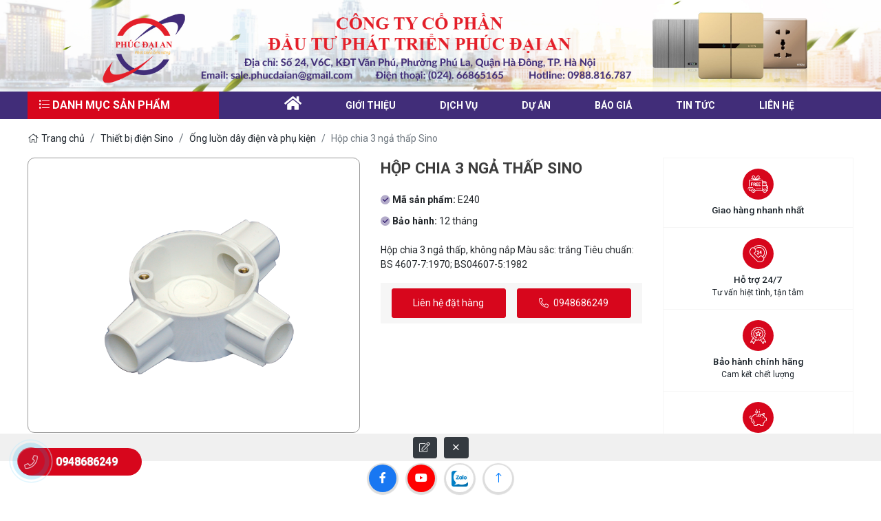

--- FILE ---
content_type: text/html; charset=utf-8
request_url: https://phucdaian.com/san-pham/hop-chia-3-nga-thap-sino
body_size: 20455
content:

<!DOCTYPE html>
<html lang="vi-VN">
<head xmlns="http://www.w3.org/1999/xhtml" prefix="og:http://ogp.me/ns# fb:http://www.facebook.com/2008/fbml">
    <meta charset="utf-8" />
    <meta http-equiv="X-UA-Compatible" content="IE-edge" />
    <meta name="viewport" content="width=device-width, minimum-scale=1.0, maximum-scale=1.0, user-scalable=yes">
    <title>Hộp chia 3 ngả thấp Sino</title>
    <meta name="description" content="" />
    
    <link rel="canonical" href="https://phucdaian.com/san-pham/hop-chia-3-nga-thap-sino" />
    <meta name="robots" content="index,follow" />
    <link rel="shortcut icon" href="/favicon.jpg">
    <meta property="og:locale" content="vi_VN">
    <meta property="og:type" content="website">
    <meta property="og:title" content="Hộp chia 3 ngả thấp Sino">
    <meta property="og:description" content="">
    <meta property="og:url" content="https://phucdaian.com/san-pham/hop-chia-3-nga-thap-sino">
    <meta property="og:site_name" content="Hộp chia 3 ngả thấp Sino">
    <meta property="og:image" content="https://phucdaian.com/images/products/2021/03/30/132615694301745127.png" />
    <link href="/Content/css?v=o7dY4rHP5pQ4nkYYdpyE3yzl69Wn7WXcAA8modt8IQs1" rel="stylesheet"/>

    <link rel="preconnect" href="https://fonts.gstatic.com">
    <link href="https://fonts.googleapis.com/css2?family=Roboto:wght@300;400;500;700&display=swap" rel="stylesheet">
    <script src="/bundles/modernizr?v=inCVuEFe6J4Q07A0AcRsbJic_UE5MwpRMNGcOtk94TE1"></script>

<!-- Google tag (gtag.js) -->
<script async src="https://www.googletagmanager.com/gtag/js?id=G-XPSNQJ7EMH"></script>
<script>
  window.dataLayer = window.dataLayer || [];
  function gtag(){dataLayer.push(arguments);}
  gtag('js', new Date());

  gtag('config', 'G-XPSNQJ7EMH');
</script></head>
<body>
    
<!--<div class="header-top py-lg-2" data-aos="fade-down" data-aos-duration="800">
    <div class="container d-flex">
        <div class="info">-->

<!--<a href="mailto:sale.phucdaian@gmail.com" rel="nofollow"><i class="fal fa-envelope mr-1"></i>  sale.phucdaian@gmail.com</a>
        </div>
        <ul class="ul-reset social">
            <li><a href="https://www.facebook.com/T%E1%BB%95ng-%C4%91%E1%BA%A1i-l%C3%BD-ph%C3%A2n-ph%E1%BB%91i-Thi%E1%BA%BFt-b%E1%BB%8B-%C4%91i%E1%BB%87n-Ph%C3%BAc-%C4%90%E1%BA%A1i-An-1036431493122291/" target="_blank" rel="nofollow"><i class="fab fa-facebook-f"></i></a></li>
            <li><a href="https://www.youtube.com/@CtyPhucDaiAn" target="_blank" rel="nofollow"><i class="fab fa-youtube"></i></a></li>
            <li><a href="" target="_blank" rel="nofollow"><i class="fab fa-instagram"></i></a></li>
            <li><a href="https://www.facebook.com/messages/t/1036431493122291" target="_blank" rel="nofollow"><i class="fab fa-facebook-messenger"></i></a></li>
        </ul>
    </div>
</div>
<div class="container shadow-mb">
    <div class="header-center py-1 py-lg-2">
        <div class="bars-mobile">
            <a href="#mmenu">
                <i class="fal fa-bars"></i>
            </a>
        </div>
            <a href="/" class="header-center__logo">
                <img src="/images/configs/2021/02/23/132585455256894642.png" class="logo-img img-fluid" alt="Người bạn đồng h&#224;nh tr&#234;n mọi c&#244;ng tr&#236;nh | Ph&#250;c Đại An" />
            </a>
        <div class="input-group">
            <form action="/tim-kiem" method="get" class="search-product">
                <select class="custom-select" name="categoryId">
                    <option value="">Tất cả danh mục</option>
                        <option value="93">Thiết bị điện</option>
                        <option value="8">Đ&#232;n chiếu s&#225;ng</option>
                        <option value="2">D&#226;y c&#225;p điện</option>
                        <option value="15">Quạt điện</option>
                        <option value="221">Quạt th&#244;ng gi&#243;</option>
                        <option value="12">Vật tư nước</option>
                        <option value="13">B&#236;nh n&#243;ng lạnh</option>
                        <option value="14">M&#225;y bơm nước</option>
                        <option value="16">Thiết bị vệ sinh</option>
                        <option value="17">Sơn tường</option>
                        <option value="18">S&#224;n gỗ</option>
                        <option value="11">Điều h&#242;a kh&#244;ng kh&#237;</option>
                        <option value="7">Tủ điện</option>
                        <option value="10">Thang m&#225;ng c&#225;p</option>
                        <option value="3">Thiết bị điện c&#244;ng nghiệp</option>
                        <option value="31">Ống luồn d&#226;y HDPE</option>
                </select>
                <input type="text" name="keywords" required="" class="form-control" autocomplete="off" placeholder="Tìm kiếm bằng từ khóa..." value="">
                <button type="submit" title="Search" class="btn">
                    <i class="far fa-search mr-1"></i>
                </button>
            </form>
        </div>
        <div class="header-center__hotline d-lg-inline-block d-none">
            <div>Hotline hỗ trợ</div>
            <a href="tel:0948686249" rel="nofollow">0948686249</a>
        </div>
        <div class="header-center__hotline d-lg-none d-inline-block">
            <a href="#" onclick="$('.search-product').toggleClass('d-none');" rel="nofollow"><i class="fal fa-search"></i></a>
        </div>
    </div>
    <form action="/tim-kiem" method="get" class="search-product d-none my-2">
        <select class="custom-select" name="categoryId">
            <option value="">Tất cả danh mục</option>
                <option value="93">Thiết bị điện</option>
                <option value="8">Đ&#232;n chiếu s&#225;ng</option>
                <option value="2">D&#226;y c&#225;p điện</option>
                <option value="15">Quạt điện</option>
                <option value="221">Quạt th&#244;ng gi&#243;</option>
                <option value="12">Vật tư nước</option>
                <option value="13">B&#236;nh n&#243;ng lạnh</option>
                <option value="14">M&#225;y bơm nước</option>
                <option value="16">Thiết bị vệ sinh</option>
                <option value="17">Sơn tường</option>
                <option value="18">S&#224;n gỗ</option>
                <option value="11">Điều h&#242;a kh&#244;ng kh&#237;</option>
                <option value="7">Tủ điện</option>
                <option value="10">Thang m&#225;ng c&#225;p</option>
                <option value="3">Thiết bị điện c&#244;ng nghiệp</option>
                <option value="31">Ống luồn d&#226;y HDPE</option>
        </select>
        <input type="text" name="keywords" required="" class="form-control" autocomplete="off" placeholder="Tìm kiếm bằng từ khóa..." value="">
        <button type="submit" title="Search" class="btn">
            <i class="far fa-search mr-1"></i>
        </button>
    </form>
</div>-->

<div class="container shadow-mb d-lg-none">
    <div class="header-center py-1 py-lg-2">
        <div class="bars-mobile">
            <a href="#mmenu">
                <i class="fal fa-bars"></i>
            </a>
        </div>
            <a href="/" class="header-center__logo">
                <img src="/images/configs/2021/02/23/132585455256894642.png" class="logo-img img-fluid" alt="Người bạn đồng h&#224;nh tr&#234;n mọi c&#244;ng tr&#236;nh | Ph&#250;c Đại An" />
            </a>
        <div class="header-center__hotline d-lg-none d-inline-block">
            <a href="#" onclick="$('.search-product').toggleClass('d-none');" rel="nofollow"><i class="fal fa-search"></i></a>
        </div>
    </div>
    <form action="/tim-kiem" method="get" class="search-product d-none my-2">
        <select class="custom-select" name="categoryId">
            <option value="">Tất cả danh mục</option>
                <option value="93">Thiết bị điện</option>
                <option value="8">Đ&#232;n chiếu s&#225;ng</option>
                <option value="2">D&#226;y c&#225;p điện</option>
                <option value="15">Quạt điện</option>
                <option value="221">Quạt th&#244;ng gi&#243;</option>
                <option value="12">Vật tư nước</option>
                <option value="13">B&#236;nh n&#243;ng lạnh</option>
                <option value="14">M&#225;y bơm nước</option>
                <option value="16">Thiết bị vệ sinh</option>
                <option value="17">Sơn tường</option>
                <option value="18">S&#224;n gỗ</option>
                <option value="11">Điều h&#242;a kh&#244;ng kh&#237;</option>
                <option value="7">Tủ điện</option>
                <option value="10">Thang m&#225;ng c&#225;p</option>
                <option value="3">Thiết bị điện c&#244;ng nghiệp</option>
                <option value="31">Ống luồn d&#226;y HDPE</option>
        </select>
        <input type="text" name="keywords" required="" class="form-control" autocomplete="off" placeholder="Tìm kiếm bằng từ khóa...">
        <button type="submit" title="Search" class="btn">
            <i class="far fa-search mr-1"></i>
        </button>
    </form>
</div>
    <div class="d-lg-block d-none">
        <img src="/images/banners/2021/05/19/132658680938313690.jpg" class="img-fluid" alt="Banner Top"/>
    </div>
<div class="header-bottom" id="menu">
    <div class="container">
        <div class="row">
            <div class="col-lg-3">
                <div class="box-category-top">
                    <div class="category-top">
                        <i class="fal fa-list"></i> DANH MỤC SẢN PHẨM
                    </div>
                        <div class="box-category-left">
                            <ul class="ul-block category-product">
                                <li data-id=93 data-parent=><a href=/thiet-bi-dien>Thiết bị điện</a><i class='fal fa-chevron-right'></i><ul class='sub-menu' data-ul=93><li data-id=96 data-parent=93><a href=/uten>Thiết bị điện Uten</a><i class='fal fa-chevron-right'></i><ul class='sub-menu' data-ul=96><li data-id=78 data-parent=96><a href=/uten-v3-0>Thiết bị điện Công tắc, ổ cắm điện Uten V3.0</a></li><li data-id=84 data-parent=96><a href=/uten-v4>Công tắc ổ cắm Uten V4</a></li><li data-id=85 data-parent=96><a href=/uten-v6-0>Công tắc ổ cắm Uten V6.0</a></li><li data-id=92 data-parent=96><a href=/uten-v9-2>Công tắc ổ cắm Uten V9.2</a></li><li data-id=79 data-parent=96><a href=/uten-v7-0>Công tắc ổ cắm Uten V7.0</a></li><li data-id=80 data-parent=96><a href=/uten-v9-1>Công tắc ổ cắm Uten V9.1</a></li><li data-id=82 data-parent=96><a href=/uten-a8>Công tắc ổ cắm Uten A8</a></li><li data-id=88 data-parent=96><a href=/uten-s300>Công tắc ổ cắm Uten S300</a></li><li data-id=83 data-parent=96><a href=/uten-q120c>Công tắc ổ cắm Uten Q120C</a></li><li data-id=81 data-parent=96><a href=/uten-q120b>Công tắc ổ cắm Uten Q120B</a></li><li data-id=86 data-parent=96><a href=/uten-q3>Công tắc ổ cắm Uten Q3</a></li><li data-id=87 data-parent=96><a href=/uten-a5>Công tắc ổ cắm Uten A5</a></li><li data-id=89 data-parent=96><a href=/uten-s400>Công tắc ổ cắm Uten S400</a></li><li data-id=90 data-parent=96><a href=/uten-q7>Công tắc ổ cắm Uten Q7</a></li><li data-id=126 data-parent=96><a href=/tu-dien-uten>Tủ điện Uten</a></li><li data-id=127 data-parent=96><a href=/attomat-uten>Attomat Uten</a></li></ul></li><li data-id=94 data-parent=93><a href=/panasonic>Thiết bị điện Panasonic</a><i class='fal fa-chevron-right'></i><ul class='sub-menu' data-ul=94><li data-id=112 data-parent=94><a href=/halumie>Công tắc ổ cắm Halumie series</a></li><li data-id=113 data-parent=94><a href=/minerva>Công tắc ổ cắm Minerva series</a></li><li data-id=111 data-parent=94><a href=/wide>Công tắc ổ cắm Wide series</a></li><li data-id=110 data-parent=94><a href=/cong-tac-o-cam-panasonic>Công tắc - ổ cắm Panasonic</a></li><li data-id=124 data-parent=94><a href=/tu-dien-panasonic>Tủ điện Panasonic</a></li><li data-id=134 data-parent=94><a href=/at-cai-mcb>Át cài MCB</a></li><li data-id=135 data-parent=94><a href=/at-khoi-mccb>Át khối MCCB</a></li></ul></li><li data-id=95 data-parent=93><a href=/thiet-bi-dien-sino>Thiết bị điện Sino</a><i class='fal fa-chevron-right'></i><ul class='sub-menu' data-ul=95><li data-id=136 data-parent=95><a href=/cong-tac-o-cam-s19>Công tắc ổ cắm S19</a></li><li data-id=137 data-parent=95><a href=/cong-tac-o-cam-s18a>Công tắc ổ cắm S18A</a></li><li data-id=138 data-parent=95><a href=/cong-tac-o-cam-s18>Công tắc ổ cắm S18</a></li><li data-id=139 data-parent=95><a href=/cong-tac-o-cam-s18cc>Công tắc ổ cắm S18CC</a></li><li data-id=140 data-parent=95><a href=/ong-luon-day-dien-va-phu-kien>Ống luồn dây điện và phụ kiện</a></li><li data-id=32 data-parent=95><a href=/at-to-mat-sino>Át-tô-mát Sino</a></li></ul></li><li data-id=97 data-parent=93><a href=/hager>Thiết bị điện Hager</a><i class='fal fa-chevron-right'></i><ul class='sub-menu' data-ul=97><li data-id=35 data-parent=97><a href=/at-to-mat-hager>Át-tô-mát Hager</a></li><li data-id=128 data-parent=97><a href=/cong-tac-o-cam-hager>Công tắc ổ cắm Hager</a></li><li data-id=129 data-parent=97><a href=/tu-dien-hager>Tủ điện Hager</a></li></ul></li><li data-id=98 data-parent=93><a href=/scheneider>Thiết bị điện Scheneider</a><i class='fal fa-chevron-right'></i><ul class='sub-menu' data-ul=98><li data-id=38 data-parent=98><a href=/cong-tac-o-cam-schneider>Công tắc ổ cắm Schneider</a></li><li data-id=34 data-parent=98><a href=/at-to-mat-schneider>Át-tô-mát Schneider</a></li><li data-id=130 data-parent=98><a href=/tu-dien-scheneider>Tủ điện Scheneider</a></li></ul></li><li data-id=99 data-parent=93><a href=/mitsubishi>Thiết bị điện Mitsubishi</a></li><li data-id=100 data-parent=93><a href=/ls>Thiết bị điện Ls </a><i class='fal fa-chevron-right'></i><ul class='sub-menu' data-ul=100><li data-id=133 data-parent=100><a href=/cong-tac-o-cam-ls>Công tắc ổ cắm LS</a></li><li data-id=235 data-parent=100><a href=/at-mcb-ls>Át MCB LS</a></li><li data-id=236 data-parent=100><a href=/at-mccb-ls>Át MCCB LS</a></li><li data-id=237 data-parent=100><a href=/at-rccb-ls>Át RCCB LS</a></li></ul></li></ul></li><li data-id=8 data-parent=><a href=/den>Đèn chiếu sáng</a><i class='fal fa-chevron-right'></i><ul class='sub-menu' data-ul=8><li data-id=43 data-parent=8><a href=/den-rang-dong>Đèn Rạng Đông</a><i class='fal fa-chevron-right'></i><ul class='sub-menu' data-ul=43><li data-id=152 data-parent=43><a href=/bong-den-led-bulb-rang-dong>Bóng đèn LED bulb Rạng Đông</a></li><li data-id=153 data-parent=43><a href=/bong-den-led-tuyp-rang-dong>Bóng đèn Led tuýp Rạng Đông</a></li><li data-id=154 data-parent=43><a href=/bo-den-led-tuyp-rang-dong>Bộ đèn Led tuýp Rạng Đông</a></li><li data-id=155 data-parent=43><a href=/den-led-am-tran-downlight-rang-dong>Đèn LED âm trần Downlight Rạng Đông</a></li><li data-id=156 data-parent=43><a href=/den-led-panel-rang-dong>Đèn LED panel Rạng Đông</a></li><li data-id=157 data-parent=43><a href=/den-led-op-tran-rang-dong>Đèn LED ốp trần Rạng Đông</a></li><li data-id=158 data-parent=43><a href=/bo-den-led-ban-nguyet-rang-dong>Bộ đèn LED bán nguyệt Rạng Đông</a></li><li data-id=159 data-parent=43><a href=/bo-den-led-chong-am-rang-dong>Bộ đèn LED chống ẩm Rạng Đông</a></li><li data-id=160 data-parent=43><a href=/bo-den-m22-rang-dong>Bộ đèn M22 Rạng Đông</a></li><li data-id=161 data-parent=43><a href=/bo-den-m38-rang-dong>Bộ đèn M38 Rạng Đông</a></li><li data-id=162 data-parent=43><a href=/led-day-rang-dong>LED dây Rạng Đông</a></li><li data-id=163 data-parent=43><a href=/led-highbay-rang-dong>LED highbay Rạng Đông</a></li><li data-id=164 data-parent=43><a href=/led-lowbay-rang-dong>LED lowbay Rạng Đông</a></li><li data-id=165 data-parent=43><a href=/led-m15-rang-dong>LED M15 Rạng Đông</a></li><li data-id=166 data-parent=43><a href=/led-m36-rang-dong>LED M36 Rạng Đông</a></li><li data-id=167 data-parent=43><a href=/phu-kien-den-led-rang-dong>Phụ kiện đèn LED Rạng Đông</a></li><li data-id=168 data-parent=43><a href=/thiet-bi-chieu-sang-rang-dong>Thiết bị chiếu sáng Rạng Đông</a></li><li data-id=169 data-parent=43><a href=/den-chi-dan-rang-dong>Đèn chỉ dẫn Rạng Đông</a></li><li data-id=170 data-parent=43><a href=/den-guong-rang-dong>Đèn Gương Rạng Đông</a></li><li data-id=171 data-parent=43><a href=/den-led-chieu-cay-xang-rang-dong>Đèn LED chiếu cây xăng Rạng Đông</a></li><li data-id=172 data-parent=43><a href=/den-led-gan-tuong-rang-dong>Đèn LED gắn tường Rạng Đông</a></li><li data-id=173 data-parent=43><a href=/den-led-linear-rang-dong>Đèn led Linear Rạng Đông</a></li><li data-id=174 data-parent=43><a href=/den-pha-led-rang-dong>Đèn pha LED Rạng Đông</a></li><li data-id=175 data-parent=43><a href=/den-tracklight-rang-dong>Đèn tracklight Rạng Đông</a></li><li data-id=176 data-parent=43><a href=/den-duong-led-rang-dong>Đèn đường led Rạng Đông</a></li></ul></li><li data-id=44 data-parent=8><a href=/den-asia>Đèn Asia</a><i class='fal fa-chevron-right'></i><ul class='sub-menu' data-ul=44><li data-id=180 data-parent=44><a href=/den-bulb-led-asia>Đèn bulb Led Asia</a></li><li data-id=181 data-parent=44><a href=/den-led-am-tran-asia>Đèn led âm trần Asia</a></li><li data-id=182 data-parent=44><a href=/den-led-ong-bo-asia>Đèn Led ống bơ Asia </a></li><li data-id=183 data-parent=44><a href=/den-pha-led-asia>Đèn pha Led Asia</a></li><li data-id=184 data-parent=44><a href=/den-roi-ngoai-troi-asia>Đèn rọi ngoài trời Asia</a></li><li data-id=185 data-parent=44><a href=/den-roi-ray-asia>Đèn rọi ray, rọi ngồi Asia</a></li><li data-id=186 data-parent=44><a href=/den-led-panel-sieu-mong>Đèn led Panel siêu mỏng - Asia</a></li><li data-id=187 data-parent=44><a href=/den-led-op-noi>Đèn led ốp nổi - Asia</a></li><li data-id=188 data-parent=44><a href=/den-duong-led-asia>Đèn đường Led Asia</a></li><li data-id=189 data-parent=44><a href=/den-led-nha-xuong-asia>Đèn led nhà xưởng Asia</a></li><li data-id=190 data-parent=44><a href=/den-tuyp-led-asia>Đèn tuýp led Asia</a></li><li data-id=191 data-parent=44><a href=/mang-den-tuyp-led-asia>Máng đèn tuýp Led Asia</a></li><li data-id=192 data-parent=44><a href=/den-led-day-asia>Đèn led dây Asia</a></li><li data-id=193 data-parent=44><a href=/den-am-tuong-asia>Đèn âm tường Asia</a></li><li data-id=194 data-parent=44><a href=/den-chi-dan-su-co-asia>Đèn chỉ dẫn , sự cố Asia</a></li><li data-id=196 data-parent=44><a href=/den-tuong-asia>Đèn tường Asia</a></li></ul></li><li data-id=47 data-parent=8><a href=/den-kingled>Đèn Kingled</a><i class='fal fa-chevron-right'></i><ul class='sub-menu' data-ul=47><li data-id=197 data-parent=47><a href=/den-am-tran-kingled>Đèn âm trần Kingled</a></li><li data-id=198 data-parent=47><a href=/den-led-panel-kingled>Đèn Led Panel Kingled</a></li><li data-id=199 data-parent=47><a href=/den-roi-ray-kingled>Đèn rọi ray Kingled</a></li><li data-id=200 data-parent=47><a href=/den-led-gan-tuong-kingled>Đèn Led gắn tường Kingled</a></li><li data-id=201 data-parent=47><a href=/den-led-day-kingled>Đèn Led dây Kingled</a></li><li data-id=202 data-parent=47><a href=/den-led-op-noi-kingled>Đèn Led ốp nổi Kingled</a></li><li data-id=203 data-parent=47><a href=/den-led-bulb-kingled>Đèn led bulb Kingled</a></li><li data-id=204 data-parent=47><a href=/den-ong-bo-kingled>Đèn ống bơ Kingled</a></li><li data-id=205 data-parent=47><a href=/den-led-tuyp-kingled>Đèn Led tuýp Kingled</a></li><li data-id=207 data-parent=47><a href=/den-pha-kingled>Đèn pha Kingled</a></li></ul></li><li data-id=48 data-parent=8><a href=/den-tlc>Đèn TLC</a><i class='fal fa-chevron-right'></i><ul class='sub-menu' data-ul=48><li data-id=143 data-parent=48><a href=/den-led-bup>Đèn Led búp TLC</a></li><li data-id=178 data-parent=48><a href=/den-led-day-tlc>Đèn Led  dây TLC</a></li><li data-id=141 data-parent=48><a href=/den-downlight-am-tran>Dèn downlight âm trần TLC</a></li><li data-id=142 data-parent=48><a href=/den-led-tuyp>Đèn led tuýp TLC</a></li><li data-id=144 data-parent=48><a href=/den-led-op-tran-tlc>Đèn Led ốp trần TLC</a></li><li data-id=145 data-parent=48><a href=/den-led-panel-tam-tlc>Đèn Led panel tấm TLC</a></li><li data-id=149 data-parent=48><a href=/den-led-pha-tlc>Đèn Led pha TLC</a></li><li data-id=147 data-parent=48><a href=/den-led-roi-ray-tlc>Đèn Led rọi ray TLC</a></li><li data-id=148 data-parent=48><a href=/den-led-to>Đèn Led tường TLC</a></li><li data-id=150 data-parent=48><a href=/den-led-nha-xuong-tlc>Đèn Led nhà xưởng TLC</a></li><li data-id=179 data-parent=48><a href=/den-duong-tlc>Đèn đường TLC</a></li><li data-id=151 data-parent=48><a href=/den-led-exit-su-co>Đèn Led exit , sự cố</a></li></ul></li><li data-id=46 data-parent=8><a href=/den-philips>Đèn Philips</a><i class='fal fa-chevron-right'></i><ul class='sub-menu' data-ul=46><li data-id=208 data-parent=46><a href=/den-am-tran-philips>Đèn âm trần Philips</a></li><li data-id=210 data-parent=46><a href=/den-led-op-tran-philips>Đèn Led ốp trần Philips</a></li><li data-id=211 data-parent=46><a href=/den-led-day-philips>Đèn Led dây Philips</a></li><li data-id=212 data-parent=46><a href=/den-tuyp-led-philips>Đèn tuýp Led Philips</a></li><li data-id=214 data-parent=46><a href=/den-pha-led-philips>Đèn Pha led Philips</a></li><li data-id=215 data-parent=46><a href=/den-led-roi-ray-philips>Đèn Led  Rọi Ray Philips</a></li><li data-id=216 data-parent=46><a href=/den-led-bup-philips>Đèn Led Búp Philips</a></li><li data-id=217 data-parent=46><a href=/den-led-panel-philips>Đèn Led Panel Philips</a></li><li data-id=218 data-parent=46><a href=/den-chieu-diem-philips>Đèn chiếu điểm Philips</a></li><li data-id=219 data-parent=46><a href=/den-duong-led-philips>Đèn đường Led Philips</a></li></ul></li><li data-id=45 data-parent=8><a href=/den-panasonic>Đèn Panasonic</a><i class='fal fa-chevron-right'></i><ul class='sub-menu' data-ul=45><li data-id=226 data-parent=45><a href=/den-led-downlight>Đèn led Downlight Panasonic</a></li><li data-id=228 data-parent=45><a href=/den-led-panel>Đèn Led Panel Panasonic</a></li><li data-id=229 data-parent=45><a href=/den-led-op-noi-panasonic>Đèn led ốp nổi Panasonic</a></li><li data-id=230 data-parent=45><a href=/den-led-tuyp-panasonic>Đèn led tuýp Panasonic</a></li><li data-id=231 data-parent=45><a href=/den-led-bulb-panasonic>Đèn Led bulb Panasonic</a></li><li data-id=232 data-parent=45><a href=/den-led-ban-nguyet-panasonic>Đèn Led bán nguyệt Panasonic</a></li><li data-id=233 data-parent=45><a href=/den-led-track-light>Đèn Led Track light</a></li></ul></li><li data-id=49 data-parent=8><a href=/den-trang-tri>Đèn Trung Quốc</a></li></ul></li><li data-id=2 data-parent=><a href=/day-cap-dien>Dây cáp điện</a><i class='fal fa-chevron-right'></i><ul class='sub-menu' data-ul=2><li data-id=23 data-parent=2><a href=/tran-phu>Dây cáp điện Trần Phú</a></li><li data-id=19 data-parent=2><a href=/cadisun>Dây cáp điện Cadisun</a></li><li data-id=20 data-parent=2><a href=/cadivi>Dây cáp điện Cadivi</a></li><li data-id=21 data-parent=2><a href=/goldcup>Dây cáp điện Goldcup</a></li><li data-id=22 data-parent=2><a href=/day-cap-dien-ls-vina>Dây cáp điện LS Vina</a></li></ul></li><li data-id=15 data-parent=><a href=/quat-dien>Quạt điện</a><i class='fal fa-chevron-right'></i><ul class='sub-menu' data-ul=15><li data-id=66 data-parent=15><a href=/quat-dien-vinawind>Quạt điện Vinawind</a></li><li data-id=213 data-parent=15><a href=/quat-dien-komatsu>Quạt điện Komatsu</a></li><li data-id=68 data-parent=15><a href=/quat-trang-tri>Quạt trang trí</a></li><li data-id=131 data-parent=15><a href=/quat-mitsubishi>Quạt mitsubishi</a></li><li data-id=220 data-parent=15><a href=/quat-tran-panasonic>Quạt điện Panasonic</a></li></ul></li><li data-id=221 data-parent=><a href=/quat-thong-gio>Quạt thông gió</a><i class='fal fa-chevron-right'></i><ul class='sub-menu' data-ul=221><li data-id=222 data-parent=221><a href=/quat-thong-gio-panasonic>Quạt thông gió Panasonic</a></li><li data-id=223 data-parent=221><a href=/quat-thong-gio-mitsubishi>Quạt thông gió Mitsubishi</a></li><li data-id=224 data-parent=221><a href=/quat-thong-gio-tico>Quạt thông gió Tico</a></li><li data-id=225 data-parent=221><a href=/quat-thong-gio-onchyo>Quạt thông gió Onchyo</a></li><li data-id=227 data-parent=221><a href=/quat-thong-gio-genun>Quạt thông gió Genun</a></li></ul></li><li data-id=12 data-parent=><a href=/vat-tu-nuoc>Vật tư nước</a><i class='fal fa-chevron-right'></i><ul class='sub-menu' data-ul=12><li data-id=56 data-parent=12><a href=/tien-phong>Vật tư nước Tiền Phong</a></li><li data-id=59 data-parent=12><a href=/dismy>Vật tư nước DisMy</a></li><li data-id=57 data-parent=12><a href=/vesbo>Vật tư nước Vesbo</a></li><li data-id=58 data-parent=12><a href=/dekko>Vật tư nước Dekko</a></li><li data-id=60 data-parent=12><a href=/son-ha>Vật tư nước Sơn Hà</a></li><li data-id=61 data-parent=12><a href=/tan-a>Vật tư nước Tân Á</a></li></ul></li><li data-id=13 data-parent=><a href=/binh-nong-lanh>Bình nóng lạnh</a><i class='fal fa-chevron-right'></i><ul class='sub-menu' data-ul=13><li data-id=62 data-parent=13><a href=/ariston>Bình nóng lạnh Ariston</a></li><li data-id=63 data-parent=13><a href=/ferroli>Bình nóng lạnh Ferroli</a></li><li data-id=234 data-parent=13><a href=/binh-nong-lanh-rossi>Bình nóng lạnh Rossi</a></li></ul></li><li data-id=14 data-parent=><a href=/may-bom-nuoc>Máy bơm nước</a><i class='fal fa-chevron-right'></i><ul class='sub-menu' data-ul=14><li data-id=64 data-parent=14><a href=/may-bom-panasonic>Máy bơm Panasonic</a></li><li data-id=65 data-parent=14><a href=/may-bom-hanil>Máy bơm Hanil</a></li><li data-id=107 data-parent=14><a href=/may-bomreken>Máy bơm Reken</a></li><li data-id=108 data-parent=14><a href=/may-bom-tien-phat>Máy bơm Tiến Phát </a></li><li data-id=109 data-parent=14><a href=/may-bom-wilo>Máy bơm Wilo</a></li></ul></li><li data-id=16 data-parent=><a href=/thiet-bi-ve-sinh>Thiết bị vệ sinh</a><i class='fal fa-chevron-right'></i><ul class='sub-menu' data-ul=16><li data-id=69 data-parent=16><a href=/thiet-bi-ve-sinh-frap>Thiết bị vệ sinh FRAP</a></li><li data-id=70 data-parent=16><a href=/thiet-bi-ve-sinh-frud>Thiết bị vệ sinh FRUD</a></li><li data-id=71 data-parent=16><a href=/thiet-bi-ve-sinh-gappo>Thiết bị vệ sinh GAPPO</a></li><li data-id=72 data-parent=16><a href=/thiet-bi-ve-sinh-inax>Thiết bị vệ sinh INAX</a></li><li data-id=114 data-parent=16><a href=/thiet-bi-ve-sinh-toto>Thiết bị vệ sinh Toto</a><i class='fal fa-chevron-right'></i><ul class='sub-menu' data-ul=114><li data-id=243 data-parent=114><a href=/bon-cau-toto>Bồn cầu Toto</a></li><li data-id=244 data-parent=114><a href=/chau-rua-mat-toto>Chậu rửa mặt Toto</a></li><li data-id=246 data-parent=114><a href=/sen-voi-toto>Sen vòi Toto</a></li><li data-id=247 data-parent=114><a href=/bon-tieu-toto>Bồn tiểu Toto</a></li><li data-id=250 data-parent=114><a href=/bon-tam-toto>Bồn tắm Toto</a></li><li data-id=254 data-parent=114><a href=/phu-kien-phong-tam-toto>Phụ kiện phòng tắm Toto</a></li></ul></li><li data-id=115 data-parent=16><a href=/thiet-bi-ve-sinh-viglacera>Thiết bị vệ sinh Viglacera</a><i class='fal fa-chevron-right'></i><ul class='sub-menu' data-ul=115><li data-id=245 data-parent=115><a href=/ban-cau-viglacera>Bàn cầu Viglacera</a></li><li data-id=257 data-parent=115><a href=/chau-rua-viglacera>Chậu rửa Viglacera</a></li><li data-id=258 data-parent=115><a href=/tieu-nam-tieu-nu-viglacera>Tiểu nam & Tiểu nữ - Viglacera</a></li><li data-id=259 data-parent=115><a href=/guong-va-phu-kien-viglacera>Gương và Phụ kiện - Viglacera</a></li><li data-id=260 data-parent=115><a href=/voi-chau-viglacera>Vòi chậu - Viglacera</a></li><li data-id=261 data-parent=115><a href=/voi-bep-viglacera>Vòi bếp - Viglacera</a></li><li data-id=262 data-parent=115><a href=/sen-tam-viglacera>Sen tắm - Viglacera</a></li><li data-id=263 data-parent=115><a href=/sen-cay-viglacera>Sen cây - Viglacera</a></li><li data-id=264 data-parent=115><a href=/san-pham-khac-viglacera>Sản phẩm khác - Viglacera</a></li></ul></li><li data-id=116 data-parent=16><a href=/thiet-bi-ve-sinh-teady>Thiết bị vệ sinh Teady</a><i class='fal fa-chevron-right'></i><ul class='sub-menu' data-ul=116><li data-id=248 data-parent=116><a href=/bon-cau-teady>Bồn cầu Teady</a></li><li data-id=249 data-parent=116><a href=/chau-lavabo-teady>Chậu Lavabo Teady</a></li><li data-id=251 data-parent=116><a href=/tieu-nam-teady>Tiểu nam Teady</a></li><li data-id=252 data-parent=116><a href=/voi-lavabo-teady>Vòi Lavabo Teady</a></li><li data-id=253 data-parent=116><a href=/sen-voi-teady>Sen vòi Teady</a></li><li data-id=255 data-parent=116><a href=/sen-cay-teady>Sen cây Teady</a></li><li data-id=256 data-parent=116><a href=/phu-kien-phong-tam>Phụ kiện phòng tắm - Teady</a></li><li data-id=265 data-parent=116><a href=/guong-phong-tam-teady>Gương phòng tắm - Teady</a></li><li data-id=266 data-parent=116><a href=/voi-rua-bat-teady>Vòi rửa bát - Teady</a></li><li data-id=267 data-parent=116><a href=/chau-rua-bat-teady>Chậu rửa bát - Teady</a></li></ul></li><li data-id=117 data-parent=16><a href=/thiet-bi-ve-sinh-trung-quoc>Thiết bị vệ sinh Trung Quốc</a></li></ul></li><li data-id=17 data-parent=><a href=/son-tuong>Sơn tường</a><i class='fal fa-chevron-right'></i><ul class='sub-menu' data-ul=17><li data-id=73 data-parent=17><a href=/son-zamos>Sơn Zamos</a></li><li data-id=120 data-parent=17><a href=/son-oexpo>Sơn Oexpo</a><i class='fal fa-chevron-right'></i><ul class='sub-menu' data-ul=120><li data-id=239 data-parent=120><a href=/oexpo-xix>OEXPO XIX</a></li><li data-id=240 data-parent=120><a href=/oexpo-cody>OEXPO CODY</a></li><li data-id=241 data-parent=120><a href=/oexpo-zoco>OEXPO ZOCO</a></li><li data-id=242 data-parent=120><a href=/oexpo-suporseal>OEXPO SUPORSEAL</a></li></ul></li><li data-id=121 data-parent=17><a href=/son-kova>Sơn Kova</a></li><li data-id=122 data-parent=17><a href=/son-delux>Sơn Dulux</a></li></ul></li><li data-id=18 data-parent=><a href=/san-go>Sàn gỗ</a><i class='fal fa-chevron-right'></i><ul class='sub-menu' data-ul=18><li data-id=74 data-parent=18><a href=/san-go-tho-nhi-ky-artfloor>Sàn gỗ Thổ Nhĩ Kỳ - Artfloor</a></li><li data-id=75 data-parent=18><a href=/san-go-nga-floorpan>Sàn gỗ Nga - Floorpan</a></li><li data-id=76 data-parent=18><a href=/san-go-malaysia-hillman>Sàn gỗ Malaysia - Hillman</a></li><li data-id=77 data-parent=18><a href=/san-go-gia-re-lamton>Sàn gỗ giá rẻ - Lamton</a></li><li data-id=123 data-parent=18><a href=/san-nhua-trung-quoc>Sàn nhựa Trung Quốc</a></li></ul></li><li data-id=11 data-parent=><a href=/dieu-hoa-khong-khi>Điều hòa không khí</a><i class='fal fa-chevron-right'></i><ul class='sub-menu' data-ul=11><li data-id=50 data-parent=11><a href=/dieu-hoa-daikin>Điều hòa Daikin</a></li><li data-id=118 data-parent=11><a href=/dieu-hoa-misubishi>Điều hòa Misubishi</a></li><li data-id=51 data-parent=11><a href=/dieu-hoa-funiki>Điều hòa Funiki</a></li><li data-id=52 data-parent=11><a href=/dieu-hoa-lg>Điều hòa LG</a></li><li data-id=119 data-parent=11><a href=/dieu-hoa-casper>Điều hòa Casper</a></li><li data-id=53 data-parent=11><a href=/dieu-hoa-sharp>Điều hòa Sharp</a></li><li data-id=54 data-parent=11><a href=/dieu-hoa-panasonics>Điều hòa Panasonics</a></li><li data-id=55 data-parent=11><a href=/dieu-hoa-midea>Điều hòa Midea</a></li></ul></li><li data-id=7 data-parent=><a href=/tu-dien>Tủ điện</a><i class='fal fa-chevron-right'></i><ul class='sub-menu' data-ul=7><li data-id=101 data-parent=7><a href=/tu-dien-tong>Tủ điện tổng</a></li><li data-id=9 data-parent=7><a href=/tu-rack>Tủ Rack</a></li></ul></li><li data-id=10 data-parent=><a href=/thang-mang-cap>Thang máng cáp</a></li><li data-id=3 data-parent=><a href=/thiet-bi-dien-cong-nghiep>Thiết bị điện công nghiệp</a><i class='fal fa-chevron-right'></i><ul class='sub-menu' data-ul=3><li data-id=24 data-parent=3><a href=/bang-keo-cach-dien>Băng keo cách điện</a></li><li data-id=25 data-parent=3><a href=/cau-chi>Cầu chì</a></li><li data-id=26 data-parent=3><a href=/cau-dao>Cầu dao</a></li><li data-id=27 data-parent=3><a href=/chong-set-van>Chống sét van</a></li><li data-id=28 data-parent=3><a href=/dau-cap>Đầu cáp</a></li><li data-id=29 data-parent=3><a href=/dau-cot>Đầu cốt</a></li><li data-id=30 data-parent=3><a href=/ghip>Ghíp</a></li></ul></li><li data-id=31 data-parent=><a href=/ong-luon-day-hdpe>Ống luồn dây HDPE</a><i class='fal fa-chevron-right'></i><ul class='sub-menu' data-ul=31><li data-id=102 data-parent=31><a href=/opsen>Opsen</a></li><li data-id=103 data-parent=31><a href=/thanh-cong>Thành Công</a></li><li data-id=104 data-parent=31><a href=/sino>Sino</a></li><li data-id=105 data-parent=31><a href=/santo>Santo</a></li><li data-id=106 data-parent=31><a href=/thang-loi>Thắng Lợi</a></li></ul></li>
                            </ul>
                        </div>
                </div>
            </div>
            <div class="col-lg-9">
                <ul class="ul-reset menu">
                    <li><a href="/"><i class="fas fa-home"></i></a></li>
                        <li>
                            <a href="/category/gioi-thieu">Giới thiệu</a>
                                <ul class="sub-menu">
                                        <li>
                                            <a href="/category/thu-ngo">Thư ngỏ</a>
                                        </li>
                                        <li>
                                            <a href="/category/gioi-thieu-cong-ty">Giới thiệu c&#244;ng ty</a>
                                        </li>
                                        <li>
                                            <a href="/category/tin-hoat-dong-phuc-dai-an">Bản tin Ph&#250;c Đại An</a>
                                        </li>
                                        <li>
                                            <a href="/category/tuyen-dung">Tuyển dụng</a>
                                        </li>
                                </ul>
                        </li>
                        <li>
                            <a href="/category/dich-vu">Dịch vụ</a>
                                <ul class="sub-menu">
                                        <li>
                                            <a href="/category/tu-van-thiet-ke">Tư vấn thiết kế</a>
                                        </li>
                                        <li>
                                            <a href="/category/thi-cong-nha-tron-goi">Thi c&#244;ng nh&#224; trọn g&#243;i</a>
                                        </li>
                                        <li>
                                            <a href="/category/thi-cong-he-thong-m-e">Thi c&#244;ng hệ thống M&amp;E</a>
                                        </li>
                                        <li>
                                            <a href="/category/thi-cong-son-ba-tran-thach-cao">Thi c&#244;ng sơn bả, trần thạch cao</a>
                                        </li>
                                        <li>
                                            <a href="/category/thi-cong-he-thong-nhom-kinh">Thi c&#244;ng hệ thống nh&#244;m k&#237;nh</a>
                                        </li>
                                        <li>
                                            <a href="/category/thi-cong-he-thong-tram-bom">Thi c&#244;ng hệ thống trạm bơm</a>
                                        </li>
                                </ul>
                        </li>
                        <li>
                            <a href="/category/du-an">Dự &#225;n</a>
                        </li>
                        <li>
                            <a href="/category/bao-gia">B&#225;o gi&#225;</a>
                        </li>
                        <li>
                            <a href="/category/tin-tuc">Tin tức</a>
                        </li>
                    <li><a href="/lien-he">liên hệ</a></li>
                </ul>
            </div>
        </div>
    </div>
</div>
    


<div class="container my-3">
    <ol class="breadcrumb mb-0">
        <li class="breadcrumb-item"><a href="/"><i class="fal fa-home mr-1"></i>Trang chủ</a></li>
            <li class="breadcrumb-item"><a href="/thiet-bi-dien-sino">Thiết bị điện Sino</a></li>
        <li class="breadcrumb-item"><a href="/ong-luon-day-dien-va-phu-kien">Ống luồn d&#226;y điện v&#224; phụ kiện</a></li>
        <li class="breadcrumb-item active" aria-current="page">Hộp chia 3 ngả thấp Sino </li>
    </ol>
    <div class="row mt-lg-3 mt-2">
        <div class="col-sm-12 col-lg-5">
                <div class="product-gallery">
                        <a href="/images/products/2021/03/30/132615694301745127.png" data-fancybox="gallery" data-options='{"buttons" : ["download", "zoom", "slideshow", "close"]}'>
                            <img class="img-fluid" src="/images/products/2021/03/30/132615694301745127.png?w=500&h=500" alt="Hộp chia 3 ngả thấp Sino" />
                        </a>
                </div>
                    <div class="thumb-nav mt-lg-3 mt-2">
                            <img src="/images/products/2021/03/30/132615694301745127.png?w=100&h=100" class="img img--thumb" alt="Hộp chia 3 ngả thấp Sino" />
                    </div>
        </div>
        <div class="col-sm-12 col-md-6 col-lg-4 mt-lg-0 mt-3">
            <div class="product-info">
                <h1 class="product-info__name"> Hộp chia 3 ngả thấp Sino</h1>
                
                <ul class="ul-block mb-3 mt-2">
                        <li><i class="fad fa-check-circle"></i> <span>Mã sản phẩm: </span> E240                                              </li>
                    
                    
                        <li><i class="fad fa-check-circle"></i> <span>Bảo hành: </span> 12 th&#225;ng</li>
                </ul>
                    <p>
                        Hộp chia 3 ngả thấp, kh&#244;ng nắp
M&#224;u sắc: trắng
Ti&#234;u chuẩn: BS 4607-7:1970; BS04607-5:1982
                    </p>

                <div class="bg-gray py-2 px-3">
                    <div class="row row-gutter-8">
                        <div class="col-lg-6 col-md-6">
                            <a data-toggle="modal" data-target="#contact-buy" href="javascript:;" class="btn btn-block btn-style"> Liên hệ đặt hàng</a>
                        </div>
                        <div class="col-lg-6 col-md-6 mt-lg-0 mt-md-0 mt-2">
                            <a href="tel:0948686249" class="btn btn-block btn-style"><i class="fal fa-phone-alt mr-1"></i> 0948686249</a>
                        </div>
                    </div>
                </div>
                
                <!-- Go to www.addthis.com/dashboard to customize your tools -->
                <div class="addthis_inline_share_toolbox_992t_vsjq mt-3"></div>

                
            </div>
        </div>
        <div class="col-sm-12 col-md-6 col-lg-3 mt-lg-0 mt-3">
            <div class="box-about-more">
                <div class="box-about">
                    <div class="box-img-about"><img class="img-fluid" src="/Content/images/logo-icon/free.svg" alt="free"></div>
                    <div>Giao hàng nhanh nhất</div>
                </div>
                <div class="box-about">
                    <div class="box-img-about"><img class="img-fluid" src="/Content/images/logo-icon/call-24.svg" alt="free"></div>
                    <div>Hỗ trợ 24/7</div>
                   Tư vấn hiệt tình, tận tâm
                </div>
                <div class="box-about">
                    <div class="box-img-about"><img class="img-fluid" src="/Content/images/logo-icon/camket.svg" alt="free"></div>
                    <div>Bảo hành chính hãng</div>
                    Cam kết chết lượng
                </div>
                <div class="box-about">
                    <div class="box-img-about"><img class="img-fluid" src="/Content/images/logo-icon/giaca.svg" alt="free"></div>
                    <div>Giá cạnh tranh</div>
                    Dịch vụ hậu mãi tốt nhất
                </div>
            </div>
        </div>
    </div>
    <div class="bg-content mt-lg-5 mt-3">
        <div class="title mb-lg-4 mb-3">Thông tin sản phẩm</div>
            <div class="content-detail">
                <p style="text-align: center;"><img src="http://cdn-img-v2.webbnc.net/uploadv2/web/11/11232/media/2019/06/12/08/12/1560327152_hop-chia-nga--thap-hinh.png" /></p>

<p style="text-align: center;"><img src="http://cdn-img-v2.webbnc.net/uploadv2/web/11/11232/media/2019/06/12/08/15/1560327343_hop-chia-nga-thap.png" /></p>

<p>&nbsp;</p>

            </div>
    </div>
        <div class="title title--category mt-lg-5 mt-3"><span>Sản phẩm liên quan</span></div>
        <div class="owl-carousel product-owl mt-lg-4 mt-3">
<div class="box-product">
    <a href="/san-pham/ghen-ruot-ga-d50-sp-sino">
            <div class="item-img-product">
                <img class="img img--product" src="/images/products/2021/05/07/132648255793551435.png" alt="Ghen ruột g&#224; D50 SP - Sino"/>
            </div>
    </a>
    <div class="content mt-lg-3 mt-2">
        <div class="box-a mb-1"><a class="content__name truncate-h" data-line="2" href="/san-pham/ghen-ruot-ga-d50-sp-sino">Ghen ruột g&#224; D50 SP - Sino</a></div>
        
    </div>
</div>
<div class="box-product">
    <a href="/san-pham/ghen-ruot-ga-d40-sp-sino">
            <div class="item-img-product">
                <img class="img img--product" src="/images/products/2021/05/07/132648255793551435.png" alt="Ghen ruột g&#224; D40 SP - Sino"/>
            </div>
    </a>
    <div class="content mt-lg-3 mt-2">
        <div class="box-a mb-1"><a class="content__name truncate-h" data-line="2" href="/san-pham/ghen-ruot-ga-d40-sp-sino">Ghen ruột g&#224; D40 SP - Sino</a></div>
        
    </div>
</div>
<div class="box-product">
    <a href="/san-pham/ghen-ruot-ga-d32-sp-sino">
            <div class="item-img-product">
                <img class="img img--product" src="/images/products/2021/05/07/132648255793551435.png" alt="Ghen ruột g&#224; D32 SP - Sino"/>
            </div>
    </a>
    <div class="content mt-lg-3 mt-2">
        <div class="box-a mb-1"><a class="content__name truncate-h" data-line="2" href="/san-pham/ghen-ruot-ga-d32-sp-sino">Ghen ruột g&#224; D32 SP - Sino</a></div>
        
    </div>
</div>
        </div>
</div>
<div class="modal fade" id="contact-buy" tabindex="-1" role="dialog" aria-labelledby="exampleModalLabel" aria-hidden="true">
    <div class="modal-dialog" role="document">
        <div class="modal-content">
            <div class="modal-header">
                <div class="title" id="orderModalLabel">Liên hệ mua hàng</div>
                <button type="button" class="close" data-dismiss="modal" aria-label="Close"><i class="fal fa-times"></i></button>
            </div>
            <div class="modal-body">
                <form id="orderForm">

                    <input type="hidden" value="0" name="productPrice" />
                    <input type="hidden" name="ProductName" value="Hộp chia 3 ngả thấp Sino" />
                    <input type="hidden" name="ProductUrl" value="/san-pham/hop-chia-3-nga-thap-sino" />
                        <input type="hidden" name="ProductImg" value="2021/03/30/132615694301745127.png" />
                    <div class="info-product">
                        <p>
                            Sản phẩm: <strong>Hộp chia 3 ngả thấp Sino</strong>
                        </p>
                    </div>
                    <hr>
                    <strong class="title--child">Thông tin của bạn</strong>
                    <div class="wrapper mt-3">
                        <fieldset class="formRow">
                            <div class="formRow--item">
                                <label for="firstname" class="formRow--input-wrapper js-inputWrapper">
                                    <input class="formRow--input js-input" required="" maxlength="50" placeholder="Họ và tên" id="Fullname" name="Fullname" type="text" value="">
                                </label>
                            </div>
                            <div class="formRow--item mt-lg-4 mt-2">
                                <label for="firstname" class="formRow--input-wrapper js-inputWrapper">
                                    <input class="formRow--input js-input" required="" maxlength="150" id="Address" name="Address" placeholder="Địa chỉ" type="text" value="">
                                </label>
                            </div>
                            <div class="formRow--item mt-lg-4 mt-2">
                                <label for="firstname" class="formRow--input-wrapper js-inputWrapper">
                                    <input class="formRow--input js-input" id="Mobile" required="" name="Mobile" placeholder="Số điện thoại" type="text" value="">
                                </label>
                            </div>
                            <div class="formRow--item mt-lg-4 mt-2">
                                <label for="firstname" class="formRow--input-wrapper js-inputWrapper">
                                    <input type="email" name="Email" required="" maxlength="50" class="formRow--input js-input" placeholder="Email của bạn" />
                                </label>
                            </div>
                            <div class="formRow--item mt-lg-4 mt-2">
                                <label for="firstname" class="formRow--input-wrapper js-inputWrapper">
                                    <textarea name="Content" class="formRow--input js-input" maxlength="500" rows="4" placeholder="Ghi chú, lời nhắn"></textarea>
                                </label>
                            </div>
                        </fieldset>
                    </div>
                    <div class="form-group form-row float-right">
                        <button type="submit" class="btn btn-style"><i class="fa fa-check"></i> Gửi đơn hàng</button>
                    </div>
                </form>
            </div>
        </div>
    </div>
</div>
<nav class="admin-nav">
    <ul>
        <li><a href="/Product/UpdateProduct?productId=1172" target="_blank" class="btn btn-sm btn-dark"><i class="fal fa-fw fa-edit"></i></a></li>
        <li><button type="button" onclick="deleteProduct(1172)" class="btn btn-sm btn-dark"><i class="fal fa-fw fa-times"></i></button></li>
    </ul>
</nav>


    
<footer>
    <div class="container">
        <div class="row">
            <div class="col-sm-12 col-lg-5">
                    <a href="/">
                        <img src="/images/configs/2021/02/23/132585455256894642.png" class="logo-img img-fluid" alt="Người bạn đồng h&#224;nh tr&#234;n mọi c&#244;ng tr&#236;nh | Ph&#250;c Đại An" />
                    </a>
                                    <div class="mt-lg-3">
                        <p><span style="font-size:18px;"><strong>C&Ocirc;NG TY CỔ PHẦN ĐẦU TƯ PH&Aacute;T TRIỂN PH&Uacute;C ĐẠI AN</strong></span></p>

<p>Giấy ph&eacute;p ĐKKD số 0107637200 do Sở kế hoạch v&agrave; đầu tư TP H&agrave; Nội cấp ng&agrave;y 17/11/2016</p>

<p>Địa chỉ:&nbsp;Số 24, V6C, KĐT Văn Ph&uacute;, Phường Ph&uacute;&nbsp;La, Quận H&agrave; Đ&ocirc;ng, TP. H&agrave; Nội<br />
Hotline: <a href="tel:0983445655">0983445655</a>&nbsp;-&nbsp;<a href="tel:0948686249">0948686249</a><br />
Email: <a href="mailto:sale.phucdaian@gmail.com">sale.phucdaian@gmail.com</a><br />
Website: <a href="https://phucdaian.com">https://phucdaian.com</a></p>

                    </div>
            </div>
            <div class="col-sm-12 col-md-6 col-lg-4">
                <div class="title-ft">
                    CHÍNH SÁCH
                </div>
                    <ul class="ul-block">
                            <li><a href="/support/cach-nhan-biet-hang-rang-dong-that-va-phan-biet-voi-hang-gia.html">C&#225;ch Nhận Biết H&#224;ng Rạng Đ&#244;ng Thật V&#224; Ph&#226;n Biệt Với H&#224;ng Giả</a></li>
                            <li><a href="/support/quy-dinh-chung.html">Quy định chung</a></li>
                            <li><a href="/support/chinh-sach-bao-mat.html">Ch&#237;nh s&#225;ch bảo mật</a></li>
                            <li><a href="/support/chinh-sach-doi-tra.html">Ch&#237;nh s&#225;ch đổi trả</a></li>
                            <li><a href="/support/chinh-sach-van-chuyen.html">Ch&#237;nh s&#225;ch vận chuyển</a></li>
                            <li><a href="/support/chinh-sach-thanh-toan.html">Ch&#237;nh s&#225;ch thanh to&#225;n</a></li>
                    </ul>
                <div class="title-ft mt-3">
                    Nhận thông tin của chúng tôi
                </div>
                <form id="subscribe">
                    <div class="input-group">
                        <input type="email" name="Email" required="" maxlength="50" placeholder="Địa chỉ Email của bạn" class="form-control">
                        <div class="input-group-append">
                            <input type="submit" class="btn submit" value="NHẬP TIN">
                        </div>
                    </div>
                </form>
            </div>
            <div class="col-sm-12 col-lg-3">
                <div class="title-ft">
                    FACEBOOK
                </div>
                <div class="fb-page" data-href="https://www.facebook.com/T%E1%BB%95ng-%C4%91%E1%BA%A1i-l%C3%BD-ph%C3%A2n-ph%E1%BB%91i-Thi%E1%BA%BFt-b%E1%BB%8B-%C4%91i%E1%BB%87n-Ph%C3%BAc-%C4%90%E1%BA%A1i-An-1036431493122291/" data-tabs="" data-width="500px" data-height="400px" data-small-header="false" data-adapt-container-width="true" data-hide-cover="false" data-show-facepile="true">
                    <blockquote cite="https://www.facebook.com/T%E1%BB%95ng-%C4%91%E1%BA%A1i-l%C3%BD-ph%C3%A2n-ph%E1%BB%91i-Thi%E1%BA%BFt-b%E1%BB%8B-%C4%91i%E1%BB%87n-Ph%C3%BAc-%C4%90%E1%BA%A1i-An-1036431493122291/" class="fb-xfbml-parse-ignore"><a href="https://www.facebook.com/T%E1%BB%95ng-%C4%91%E1%BA%A1i-l%C3%BD-ph%C3%A2n-ph%E1%BB%91i-Thi%E1%BA%BFt-b%E1%BB%8B-%C4%91i%E1%BB%87n-Ph%C3%BAc-%C4%90%E1%BA%A1i-An-1036431493122291/">PhucDaiAn</a></blockquote>
                </div>
                <ul class="ul-reset social mt-lg-4 mt-3">
                    <li><a href="https://www.facebook.com/T%E1%BB%95ng-%C4%91%E1%BA%A1i-l%C3%BD-ph%C3%A2n-ph%E1%BB%91i-Thi%E1%BA%BFt-b%E1%BB%8B-%C4%91i%E1%BB%87n-Ph%C3%BAc-%C4%90%E1%BA%A1i-An-1036431493122291/" rel="nofollow" target="_blank"><i class="fab fa-facebook-f"></i></a></li>
                    <li><a href="https://www.youtube.com/@CtyPhucDaiAn" rel="nofollow" target="_blank"><i class="fab fa-youtube"></i></a></li>
                    <li><a rel="nofollow" target="_blank"><i class="fab fa-instagram"></i></a></li>
                    
                    <li><a href="0948686249" rel="nofollow" target="_blank"><img src="/Content/images/zalo.webp" alt="Chat Zalo" /></a></li>
                    <li><a href="https://www.facebook.com/messages/t/1036431493122291" rel="nofollow" target="_blank"><img src="/Content/images/messenger.webp" alt="Chat Messenger" /></a></li>
                </ul>
                <div class="text-center mt-3">
                    <a href="http://online.gov.vn/Home/WebDetails/78248" target="_blank" rel="nofollow"><img alt="Thông báo bộ công thương" src="/Content/images/bct.png" /></a>
                </div>
            </div>
        </div>
    </div>
    <div class="footer-bottom mt-3 mt-lg-4">
        © 2021 Copyright by Phucdaian.com. Designed by Vicogroup.vn
    </div>
</footer>

<a href="tel:0948686249" class="suntory-alo-phone suntory-alo-green" id="suntory-alo-phoneIcon" style="left: 0px; bottom: 0px;"><div class="suntory-alo-ph-circle"></div><div class="suntory-alo-ph-circle-fill"></div><div class="suntory-alo-ph-img-circle"><i class="fal fa-phone"></i></div><div class="tel"><p class="fone">0948686249</p></div> </a>

<nav id="mmenu">
    <ul>
            <li>
                <a href="/category/gioi-thieu">Giới thiệu</a>
                    <ul>
                            <li><a href="/category/thu-ngo">Thư ngỏ</a></li>
                            <li><a href="/category/gioi-thieu-cong-ty">Giới thiệu c&#244;ng ty</a></li>
                            <li><a href="/category/tin-hoat-dong-phuc-dai-an">Bản tin Ph&#250;c Đại An</a></li>
                            <li><a href="/category/tuyen-dung">Tuyển dụng</a></li>
                    </ul>
            </li>
        <li>
            <span>Sản phẩm</span>
            <ul>
                <li data-id=93 data-parent=><a href=/thiet-bi-dien>Thiết bị điện</a><i class='fal fa-chevron-right'></i><ul class='sub-menu' data-ul=93><li data-id=96 data-parent=93><a href=/uten>Thiết bị điện Uten</a><i class='fal fa-chevron-right'></i><ul class='sub-menu' data-ul=96><li data-id=78 data-parent=96><a href=/uten-v3-0>Thiết bị điện Công tắc, ổ cắm điện Uten V3.0</a></li><li data-id=84 data-parent=96><a href=/uten-v4>Công tắc ổ cắm Uten V4</a></li><li data-id=85 data-parent=96><a href=/uten-v6-0>Công tắc ổ cắm Uten V6.0</a></li><li data-id=92 data-parent=96><a href=/uten-v9-2>Công tắc ổ cắm Uten V9.2</a></li><li data-id=79 data-parent=96><a href=/uten-v7-0>Công tắc ổ cắm Uten V7.0</a></li><li data-id=80 data-parent=96><a href=/uten-v9-1>Công tắc ổ cắm Uten V9.1</a></li><li data-id=82 data-parent=96><a href=/uten-a8>Công tắc ổ cắm Uten A8</a></li><li data-id=88 data-parent=96><a href=/uten-s300>Công tắc ổ cắm Uten S300</a></li><li data-id=83 data-parent=96><a href=/uten-q120c>Công tắc ổ cắm Uten Q120C</a></li><li data-id=81 data-parent=96><a href=/uten-q120b>Công tắc ổ cắm Uten Q120B</a></li><li data-id=86 data-parent=96><a href=/uten-q3>Công tắc ổ cắm Uten Q3</a></li><li data-id=87 data-parent=96><a href=/uten-a5>Công tắc ổ cắm Uten A5</a></li><li data-id=89 data-parent=96><a href=/uten-s400>Công tắc ổ cắm Uten S400</a></li><li data-id=90 data-parent=96><a href=/uten-q7>Công tắc ổ cắm Uten Q7</a></li><li data-id=126 data-parent=96><a href=/tu-dien-uten>Tủ điện Uten</a></li><li data-id=127 data-parent=96><a href=/attomat-uten>Attomat Uten</a></li></ul></li><li data-id=94 data-parent=93><a href=/panasonic>Thiết bị điện Panasonic</a><i class='fal fa-chevron-right'></i><ul class='sub-menu' data-ul=94><li data-id=112 data-parent=94><a href=/halumie>Công tắc ổ cắm Halumie series</a></li><li data-id=113 data-parent=94><a href=/minerva>Công tắc ổ cắm Minerva series</a></li><li data-id=111 data-parent=94><a href=/wide>Công tắc ổ cắm Wide series</a></li><li data-id=110 data-parent=94><a href=/cong-tac-o-cam-panasonic>Công tắc - ổ cắm Panasonic</a></li><li data-id=124 data-parent=94><a href=/tu-dien-panasonic>Tủ điện Panasonic</a></li><li data-id=134 data-parent=94><a href=/at-cai-mcb>Át cài MCB</a></li><li data-id=135 data-parent=94><a href=/at-khoi-mccb>Át khối MCCB</a></li></ul></li><li data-id=95 data-parent=93><a href=/thiet-bi-dien-sino>Thiết bị điện Sino</a><i class='fal fa-chevron-right'></i><ul class='sub-menu' data-ul=95><li data-id=136 data-parent=95><a href=/cong-tac-o-cam-s19>Công tắc ổ cắm S19</a></li><li data-id=137 data-parent=95><a href=/cong-tac-o-cam-s18a>Công tắc ổ cắm S18A</a></li><li data-id=138 data-parent=95><a href=/cong-tac-o-cam-s18>Công tắc ổ cắm S18</a></li><li data-id=139 data-parent=95><a href=/cong-tac-o-cam-s18cc>Công tắc ổ cắm S18CC</a></li><li data-id=140 data-parent=95><a href=/ong-luon-day-dien-va-phu-kien>Ống luồn dây điện và phụ kiện</a></li><li data-id=32 data-parent=95><a href=/at-to-mat-sino>Át-tô-mát Sino</a></li></ul></li><li data-id=97 data-parent=93><a href=/hager>Thiết bị điện Hager</a><i class='fal fa-chevron-right'></i><ul class='sub-menu' data-ul=97><li data-id=35 data-parent=97><a href=/at-to-mat-hager>Át-tô-mát Hager</a></li><li data-id=128 data-parent=97><a href=/cong-tac-o-cam-hager>Công tắc ổ cắm Hager</a></li><li data-id=129 data-parent=97><a href=/tu-dien-hager>Tủ điện Hager</a></li></ul></li><li data-id=98 data-parent=93><a href=/scheneider>Thiết bị điện Scheneider</a><i class='fal fa-chevron-right'></i><ul class='sub-menu' data-ul=98><li data-id=38 data-parent=98><a href=/cong-tac-o-cam-schneider>Công tắc ổ cắm Schneider</a></li><li data-id=34 data-parent=98><a href=/at-to-mat-schneider>Át-tô-mát Schneider</a></li><li data-id=130 data-parent=98><a href=/tu-dien-scheneider>Tủ điện Scheneider</a></li></ul></li><li data-id=99 data-parent=93><a href=/mitsubishi>Thiết bị điện Mitsubishi</a></li><li data-id=100 data-parent=93><a href=/ls>Thiết bị điện Ls </a><i class='fal fa-chevron-right'></i><ul class='sub-menu' data-ul=100><li data-id=133 data-parent=100><a href=/cong-tac-o-cam-ls>Công tắc ổ cắm LS</a></li><li data-id=235 data-parent=100><a href=/at-mcb-ls>Át MCB LS</a></li><li data-id=236 data-parent=100><a href=/at-mccb-ls>Át MCCB LS</a></li><li data-id=237 data-parent=100><a href=/at-rccb-ls>Át RCCB LS</a></li></ul></li></ul></li><li data-id=8 data-parent=><a href=/den>Đèn chiếu sáng</a><i class='fal fa-chevron-right'></i><ul class='sub-menu' data-ul=8><li data-id=43 data-parent=8><a href=/den-rang-dong>Đèn Rạng Đông</a><i class='fal fa-chevron-right'></i><ul class='sub-menu' data-ul=43><li data-id=152 data-parent=43><a href=/bong-den-led-bulb-rang-dong>Bóng đèn LED bulb Rạng Đông</a></li><li data-id=153 data-parent=43><a href=/bong-den-led-tuyp-rang-dong>Bóng đèn Led tuýp Rạng Đông</a></li><li data-id=154 data-parent=43><a href=/bo-den-led-tuyp-rang-dong>Bộ đèn Led tuýp Rạng Đông</a></li><li data-id=155 data-parent=43><a href=/den-led-am-tran-downlight-rang-dong>Đèn LED âm trần Downlight Rạng Đông</a></li><li data-id=156 data-parent=43><a href=/den-led-panel-rang-dong>Đèn LED panel Rạng Đông</a></li><li data-id=157 data-parent=43><a href=/den-led-op-tran-rang-dong>Đèn LED ốp trần Rạng Đông</a></li><li data-id=158 data-parent=43><a href=/bo-den-led-ban-nguyet-rang-dong>Bộ đèn LED bán nguyệt Rạng Đông</a></li><li data-id=159 data-parent=43><a href=/bo-den-led-chong-am-rang-dong>Bộ đèn LED chống ẩm Rạng Đông</a></li><li data-id=160 data-parent=43><a href=/bo-den-m22-rang-dong>Bộ đèn M22 Rạng Đông</a></li><li data-id=161 data-parent=43><a href=/bo-den-m38-rang-dong>Bộ đèn M38 Rạng Đông</a></li><li data-id=162 data-parent=43><a href=/led-day-rang-dong>LED dây Rạng Đông</a></li><li data-id=163 data-parent=43><a href=/led-highbay-rang-dong>LED highbay Rạng Đông</a></li><li data-id=164 data-parent=43><a href=/led-lowbay-rang-dong>LED lowbay Rạng Đông</a></li><li data-id=165 data-parent=43><a href=/led-m15-rang-dong>LED M15 Rạng Đông</a></li><li data-id=166 data-parent=43><a href=/led-m36-rang-dong>LED M36 Rạng Đông</a></li><li data-id=167 data-parent=43><a href=/phu-kien-den-led-rang-dong>Phụ kiện đèn LED Rạng Đông</a></li><li data-id=168 data-parent=43><a href=/thiet-bi-chieu-sang-rang-dong>Thiết bị chiếu sáng Rạng Đông</a></li><li data-id=169 data-parent=43><a href=/den-chi-dan-rang-dong>Đèn chỉ dẫn Rạng Đông</a></li><li data-id=170 data-parent=43><a href=/den-guong-rang-dong>Đèn Gương Rạng Đông</a></li><li data-id=171 data-parent=43><a href=/den-led-chieu-cay-xang-rang-dong>Đèn LED chiếu cây xăng Rạng Đông</a></li><li data-id=172 data-parent=43><a href=/den-led-gan-tuong-rang-dong>Đèn LED gắn tường Rạng Đông</a></li><li data-id=173 data-parent=43><a href=/den-led-linear-rang-dong>Đèn led Linear Rạng Đông</a></li><li data-id=174 data-parent=43><a href=/den-pha-led-rang-dong>Đèn pha LED Rạng Đông</a></li><li data-id=175 data-parent=43><a href=/den-tracklight-rang-dong>Đèn tracklight Rạng Đông</a></li><li data-id=176 data-parent=43><a href=/den-duong-led-rang-dong>Đèn đường led Rạng Đông</a></li></ul></li><li data-id=44 data-parent=8><a href=/den-asia>Đèn Asia</a><i class='fal fa-chevron-right'></i><ul class='sub-menu' data-ul=44><li data-id=180 data-parent=44><a href=/den-bulb-led-asia>Đèn bulb Led Asia</a></li><li data-id=181 data-parent=44><a href=/den-led-am-tran-asia>Đèn led âm trần Asia</a></li><li data-id=182 data-parent=44><a href=/den-led-ong-bo-asia>Đèn Led ống bơ Asia </a></li><li data-id=183 data-parent=44><a href=/den-pha-led-asia>Đèn pha Led Asia</a></li><li data-id=184 data-parent=44><a href=/den-roi-ngoai-troi-asia>Đèn rọi ngoài trời Asia</a></li><li data-id=185 data-parent=44><a href=/den-roi-ray-asia>Đèn rọi ray, rọi ngồi Asia</a></li><li data-id=186 data-parent=44><a href=/den-led-panel-sieu-mong>Đèn led Panel siêu mỏng - Asia</a></li><li data-id=187 data-parent=44><a href=/den-led-op-noi>Đèn led ốp nổi - Asia</a></li><li data-id=188 data-parent=44><a href=/den-duong-led-asia>Đèn đường Led Asia</a></li><li data-id=189 data-parent=44><a href=/den-led-nha-xuong-asia>Đèn led nhà xưởng Asia</a></li><li data-id=190 data-parent=44><a href=/den-tuyp-led-asia>Đèn tuýp led Asia</a></li><li data-id=191 data-parent=44><a href=/mang-den-tuyp-led-asia>Máng đèn tuýp Led Asia</a></li><li data-id=192 data-parent=44><a href=/den-led-day-asia>Đèn led dây Asia</a></li><li data-id=193 data-parent=44><a href=/den-am-tuong-asia>Đèn âm tường Asia</a></li><li data-id=194 data-parent=44><a href=/den-chi-dan-su-co-asia>Đèn chỉ dẫn , sự cố Asia</a></li><li data-id=196 data-parent=44><a href=/den-tuong-asia>Đèn tường Asia</a></li></ul></li><li data-id=47 data-parent=8><a href=/den-kingled>Đèn Kingled</a><i class='fal fa-chevron-right'></i><ul class='sub-menu' data-ul=47><li data-id=197 data-parent=47><a href=/den-am-tran-kingled>Đèn âm trần Kingled</a></li><li data-id=198 data-parent=47><a href=/den-led-panel-kingled>Đèn Led Panel Kingled</a></li><li data-id=199 data-parent=47><a href=/den-roi-ray-kingled>Đèn rọi ray Kingled</a></li><li data-id=200 data-parent=47><a href=/den-led-gan-tuong-kingled>Đèn Led gắn tường Kingled</a></li><li data-id=201 data-parent=47><a href=/den-led-day-kingled>Đèn Led dây Kingled</a></li><li data-id=202 data-parent=47><a href=/den-led-op-noi-kingled>Đèn Led ốp nổi Kingled</a></li><li data-id=203 data-parent=47><a href=/den-led-bulb-kingled>Đèn led bulb Kingled</a></li><li data-id=204 data-parent=47><a href=/den-ong-bo-kingled>Đèn ống bơ Kingled</a></li><li data-id=205 data-parent=47><a href=/den-led-tuyp-kingled>Đèn Led tuýp Kingled</a></li><li data-id=207 data-parent=47><a href=/den-pha-kingled>Đèn pha Kingled</a></li></ul></li><li data-id=48 data-parent=8><a href=/den-tlc>Đèn TLC</a><i class='fal fa-chevron-right'></i><ul class='sub-menu' data-ul=48><li data-id=143 data-parent=48><a href=/den-led-bup>Đèn Led búp TLC</a></li><li data-id=178 data-parent=48><a href=/den-led-day-tlc>Đèn Led  dây TLC</a></li><li data-id=141 data-parent=48><a href=/den-downlight-am-tran>Dèn downlight âm trần TLC</a></li><li data-id=142 data-parent=48><a href=/den-led-tuyp>Đèn led tuýp TLC</a></li><li data-id=144 data-parent=48><a href=/den-led-op-tran-tlc>Đèn Led ốp trần TLC</a></li><li data-id=145 data-parent=48><a href=/den-led-panel-tam-tlc>Đèn Led panel tấm TLC</a></li><li data-id=149 data-parent=48><a href=/den-led-pha-tlc>Đèn Led pha TLC</a></li><li data-id=147 data-parent=48><a href=/den-led-roi-ray-tlc>Đèn Led rọi ray TLC</a></li><li data-id=148 data-parent=48><a href=/den-led-to>Đèn Led tường TLC</a></li><li data-id=150 data-parent=48><a href=/den-led-nha-xuong-tlc>Đèn Led nhà xưởng TLC</a></li><li data-id=179 data-parent=48><a href=/den-duong-tlc>Đèn đường TLC</a></li><li data-id=151 data-parent=48><a href=/den-led-exit-su-co>Đèn Led exit , sự cố</a></li></ul></li><li data-id=46 data-parent=8><a href=/den-philips>Đèn Philips</a><i class='fal fa-chevron-right'></i><ul class='sub-menu' data-ul=46><li data-id=208 data-parent=46><a href=/den-am-tran-philips>Đèn âm trần Philips</a></li><li data-id=210 data-parent=46><a href=/den-led-op-tran-philips>Đèn Led ốp trần Philips</a></li><li data-id=211 data-parent=46><a href=/den-led-day-philips>Đèn Led dây Philips</a></li><li data-id=212 data-parent=46><a href=/den-tuyp-led-philips>Đèn tuýp Led Philips</a></li><li data-id=214 data-parent=46><a href=/den-pha-led-philips>Đèn Pha led Philips</a></li><li data-id=215 data-parent=46><a href=/den-led-roi-ray-philips>Đèn Led  Rọi Ray Philips</a></li><li data-id=216 data-parent=46><a href=/den-led-bup-philips>Đèn Led Búp Philips</a></li><li data-id=217 data-parent=46><a href=/den-led-panel-philips>Đèn Led Panel Philips</a></li><li data-id=218 data-parent=46><a href=/den-chieu-diem-philips>Đèn chiếu điểm Philips</a></li><li data-id=219 data-parent=46><a href=/den-duong-led-philips>Đèn đường Led Philips</a></li></ul></li><li data-id=45 data-parent=8><a href=/den-panasonic>Đèn Panasonic</a><i class='fal fa-chevron-right'></i><ul class='sub-menu' data-ul=45><li data-id=226 data-parent=45><a href=/den-led-downlight>Đèn led Downlight Panasonic</a></li><li data-id=228 data-parent=45><a href=/den-led-panel>Đèn Led Panel Panasonic</a></li><li data-id=229 data-parent=45><a href=/den-led-op-noi-panasonic>Đèn led ốp nổi Panasonic</a></li><li data-id=230 data-parent=45><a href=/den-led-tuyp-panasonic>Đèn led tuýp Panasonic</a></li><li data-id=231 data-parent=45><a href=/den-led-bulb-panasonic>Đèn Led bulb Panasonic</a></li><li data-id=232 data-parent=45><a href=/den-led-ban-nguyet-panasonic>Đèn Led bán nguyệt Panasonic</a></li><li data-id=233 data-parent=45><a href=/den-led-track-light>Đèn Led Track light</a></li></ul></li><li data-id=49 data-parent=8><a href=/den-trang-tri>Đèn Trung Quốc</a></li></ul></li><li data-id=2 data-parent=><a href=/day-cap-dien>Dây cáp điện</a><i class='fal fa-chevron-right'></i><ul class='sub-menu' data-ul=2><li data-id=23 data-parent=2><a href=/tran-phu>Dây cáp điện Trần Phú</a></li><li data-id=19 data-parent=2><a href=/cadisun>Dây cáp điện Cadisun</a></li><li data-id=20 data-parent=2><a href=/cadivi>Dây cáp điện Cadivi</a></li><li data-id=21 data-parent=2><a href=/goldcup>Dây cáp điện Goldcup</a></li><li data-id=22 data-parent=2><a href=/day-cap-dien-ls-vina>Dây cáp điện LS Vina</a></li></ul></li><li data-id=15 data-parent=><a href=/quat-dien>Quạt điện</a><i class='fal fa-chevron-right'></i><ul class='sub-menu' data-ul=15><li data-id=66 data-parent=15><a href=/quat-dien-vinawind>Quạt điện Vinawind</a></li><li data-id=213 data-parent=15><a href=/quat-dien-komatsu>Quạt điện Komatsu</a></li><li data-id=68 data-parent=15><a href=/quat-trang-tri>Quạt trang trí</a></li><li data-id=131 data-parent=15><a href=/quat-mitsubishi>Quạt mitsubishi</a></li><li data-id=220 data-parent=15><a href=/quat-tran-panasonic>Quạt điện Panasonic</a></li></ul></li><li data-id=221 data-parent=><a href=/quat-thong-gio>Quạt thông gió</a><i class='fal fa-chevron-right'></i><ul class='sub-menu' data-ul=221><li data-id=222 data-parent=221><a href=/quat-thong-gio-panasonic>Quạt thông gió Panasonic</a></li><li data-id=223 data-parent=221><a href=/quat-thong-gio-mitsubishi>Quạt thông gió Mitsubishi</a></li><li data-id=224 data-parent=221><a href=/quat-thong-gio-tico>Quạt thông gió Tico</a></li><li data-id=225 data-parent=221><a href=/quat-thong-gio-onchyo>Quạt thông gió Onchyo</a></li><li data-id=227 data-parent=221><a href=/quat-thong-gio-genun>Quạt thông gió Genun</a></li></ul></li><li data-id=12 data-parent=><a href=/vat-tu-nuoc>Vật tư nước</a><i class='fal fa-chevron-right'></i><ul class='sub-menu' data-ul=12><li data-id=56 data-parent=12><a href=/tien-phong>Vật tư nước Tiền Phong</a></li><li data-id=59 data-parent=12><a href=/dismy>Vật tư nước DisMy</a></li><li data-id=57 data-parent=12><a href=/vesbo>Vật tư nước Vesbo</a></li><li data-id=58 data-parent=12><a href=/dekko>Vật tư nước Dekko</a></li><li data-id=60 data-parent=12><a href=/son-ha>Vật tư nước Sơn Hà</a></li><li data-id=61 data-parent=12><a href=/tan-a>Vật tư nước Tân Á</a></li></ul></li><li data-id=13 data-parent=><a href=/binh-nong-lanh>Bình nóng lạnh</a><i class='fal fa-chevron-right'></i><ul class='sub-menu' data-ul=13><li data-id=62 data-parent=13><a href=/ariston>Bình nóng lạnh Ariston</a></li><li data-id=63 data-parent=13><a href=/ferroli>Bình nóng lạnh Ferroli</a></li><li data-id=234 data-parent=13><a href=/binh-nong-lanh-rossi>Bình nóng lạnh Rossi</a></li></ul></li><li data-id=14 data-parent=><a href=/may-bom-nuoc>Máy bơm nước</a><i class='fal fa-chevron-right'></i><ul class='sub-menu' data-ul=14><li data-id=64 data-parent=14><a href=/may-bom-panasonic>Máy bơm Panasonic</a></li><li data-id=65 data-parent=14><a href=/may-bom-hanil>Máy bơm Hanil</a></li><li data-id=107 data-parent=14><a href=/may-bomreken>Máy bơm Reken</a></li><li data-id=108 data-parent=14><a href=/may-bom-tien-phat>Máy bơm Tiến Phát </a></li><li data-id=109 data-parent=14><a href=/may-bom-wilo>Máy bơm Wilo</a></li></ul></li><li data-id=16 data-parent=><a href=/thiet-bi-ve-sinh>Thiết bị vệ sinh</a><i class='fal fa-chevron-right'></i><ul class='sub-menu' data-ul=16><li data-id=69 data-parent=16><a href=/thiet-bi-ve-sinh-frap>Thiết bị vệ sinh FRAP</a></li><li data-id=70 data-parent=16><a href=/thiet-bi-ve-sinh-frud>Thiết bị vệ sinh FRUD</a></li><li data-id=71 data-parent=16><a href=/thiet-bi-ve-sinh-gappo>Thiết bị vệ sinh GAPPO</a></li><li data-id=72 data-parent=16><a href=/thiet-bi-ve-sinh-inax>Thiết bị vệ sinh INAX</a></li><li data-id=114 data-parent=16><a href=/thiet-bi-ve-sinh-toto>Thiết bị vệ sinh Toto</a><i class='fal fa-chevron-right'></i><ul class='sub-menu' data-ul=114><li data-id=243 data-parent=114><a href=/bon-cau-toto>Bồn cầu Toto</a></li><li data-id=244 data-parent=114><a href=/chau-rua-mat-toto>Chậu rửa mặt Toto</a></li><li data-id=246 data-parent=114><a href=/sen-voi-toto>Sen vòi Toto</a></li><li data-id=247 data-parent=114><a href=/bon-tieu-toto>Bồn tiểu Toto</a></li><li data-id=250 data-parent=114><a href=/bon-tam-toto>Bồn tắm Toto</a></li><li data-id=254 data-parent=114><a href=/phu-kien-phong-tam-toto>Phụ kiện phòng tắm Toto</a></li></ul></li><li data-id=115 data-parent=16><a href=/thiet-bi-ve-sinh-viglacera>Thiết bị vệ sinh Viglacera</a><i class='fal fa-chevron-right'></i><ul class='sub-menu' data-ul=115><li data-id=245 data-parent=115><a href=/ban-cau-viglacera>Bàn cầu Viglacera</a></li><li data-id=257 data-parent=115><a href=/chau-rua-viglacera>Chậu rửa Viglacera</a></li><li data-id=258 data-parent=115><a href=/tieu-nam-tieu-nu-viglacera>Tiểu nam & Tiểu nữ - Viglacera</a></li><li data-id=259 data-parent=115><a href=/guong-va-phu-kien-viglacera>Gương và Phụ kiện - Viglacera</a></li><li data-id=260 data-parent=115><a href=/voi-chau-viglacera>Vòi chậu - Viglacera</a></li><li data-id=261 data-parent=115><a href=/voi-bep-viglacera>Vòi bếp - Viglacera</a></li><li data-id=262 data-parent=115><a href=/sen-tam-viglacera>Sen tắm - Viglacera</a></li><li data-id=263 data-parent=115><a href=/sen-cay-viglacera>Sen cây - Viglacera</a></li><li data-id=264 data-parent=115><a href=/san-pham-khac-viglacera>Sản phẩm khác - Viglacera</a></li></ul></li><li data-id=116 data-parent=16><a href=/thiet-bi-ve-sinh-teady>Thiết bị vệ sinh Teady</a><i class='fal fa-chevron-right'></i><ul class='sub-menu' data-ul=116><li data-id=248 data-parent=116><a href=/bon-cau-teady>Bồn cầu Teady</a></li><li data-id=249 data-parent=116><a href=/chau-lavabo-teady>Chậu Lavabo Teady</a></li><li data-id=251 data-parent=116><a href=/tieu-nam-teady>Tiểu nam Teady</a></li><li data-id=252 data-parent=116><a href=/voi-lavabo-teady>Vòi Lavabo Teady</a></li><li data-id=253 data-parent=116><a href=/sen-voi-teady>Sen vòi Teady</a></li><li data-id=255 data-parent=116><a href=/sen-cay-teady>Sen cây Teady</a></li><li data-id=256 data-parent=116><a href=/phu-kien-phong-tam>Phụ kiện phòng tắm - Teady</a></li><li data-id=265 data-parent=116><a href=/guong-phong-tam-teady>Gương phòng tắm - Teady</a></li><li data-id=266 data-parent=116><a href=/voi-rua-bat-teady>Vòi rửa bát - Teady</a></li><li data-id=267 data-parent=116><a href=/chau-rua-bat-teady>Chậu rửa bát - Teady</a></li></ul></li><li data-id=117 data-parent=16><a href=/thiet-bi-ve-sinh-trung-quoc>Thiết bị vệ sinh Trung Quốc</a></li></ul></li><li data-id=17 data-parent=><a href=/son-tuong>Sơn tường</a><i class='fal fa-chevron-right'></i><ul class='sub-menu' data-ul=17><li data-id=73 data-parent=17><a href=/son-zamos>Sơn Zamos</a></li><li data-id=120 data-parent=17><a href=/son-oexpo>Sơn Oexpo</a><i class='fal fa-chevron-right'></i><ul class='sub-menu' data-ul=120><li data-id=239 data-parent=120><a href=/oexpo-xix>OEXPO XIX</a></li><li data-id=240 data-parent=120><a href=/oexpo-cody>OEXPO CODY</a></li><li data-id=241 data-parent=120><a href=/oexpo-zoco>OEXPO ZOCO</a></li><li data-id=242 data-parent=120><a href=/oexpo-suporseal>OEXPO SUPORSEAL</a></li></ul></li><li data-id=121 data-parent=17><a href=/son-kova>Sơn Kova</a></li><li data-id=122 data-parent=17><a href=/son-delux>Sơn Dulux</a></li></ul></li><li data-id=18 data-parent=><a href=/san-go>Sàn gỗ</a><i class='fal fa-chevron-right'></i><ul class='sub-menu' data-ul=18><li data-id=74 data-parent=18><a href=/san-go-tho-nhi-ky-artfloor>Sàn gỗ Thổ Nhĩ Kỳ - Artfloor</a></li><li data-id=75 data-parent=18><a href=/san-go-nga-floorpan>Sàn gỗ Nga - Floorpan</a></li><li data-id=76 data-parent=18><a href=/san-go-malaysia-hillman>Sàn gỗ Malaysia - Hillman</a></li><li data-id=77 data-parent=18><a href=/san-go-gia-re-lamton>Sàn gỗ giá rẻ - Lamton</a></li><li data-id=123 data-parent=18><a href=/san-nhua-trung-quoc>Sàn nhựa Trung Quốc</a></li></ul></li><li data-id=11 data-parent=><a href=/dieu-hoa-khong-khi>Điều hòa không khí</a><i class='fal fa-chevron-right'></i><ul class='sub-menu' data-ul=11><li data-id=50 data-parent=11><a href=/dieu-hoa-daikin>Điều hòa Daikin</a></li><li data-id=118 data-parent=11><a href=/dieu-hoa-misubishi>Điều hòa Misubishi</a></li><li data-id=51 data-parent=11><a href=/dieu-hoa-funiki>Điều hòa Funiki</a></li><li data-id=52 data-parent=11><a href=/dieu-hoa-lg>Điều hòa LG</a></li><li data-id=119 data-parent=11><a href=/dieu-hoa-casper>Điều hòa Casper</a></li><li data-id=53 data-parent=11><a href=/dieu-hoa-sharp>Điều hòa Sharp</a></li><li data-id=54 data-parent=11><a href=/dieu-hoa-panasonics>Điều hòa Panasonics</a></li><li data-id=55 data-parent=11><a href=/dieu-hoa-midea>Điều hòa Midea</a></li></ul></li><li data-id=7 data-parent=><a href=/tu-dien>Tủ điện</a><i class='fal fa-chevron-right'></i><ul class='sub-menu' data-ul=7><li data-id=101 data-parent=7><a href=/tu-dien-tong>Tủ điện tổng</a></li><li data-id=9 data-parent=7><a href=/tu-rack>Tủ Rack</a></li></ul></li><li data-id=10 data-parent=><a href=/thang-mang-cap>Thang máng cáp</a></li><li data-id=3 data-parent=><a href=/thiet-bi-dien-cong-nghiep>Thiết bị điện công nghiệp</a><i class='fal fa-chevron-right'></i><ul class='sub-menu' data-ul=3><li data-id=24 data-parent=3><a href=/bang-keo-cach-dien>Băng keo cách điện</a></li><li data-id=25 data-parent=3><a href=/cau-chi>Cầu chì</a></li><li data-id=26 data-parent=3><a href=/cau-dao>Cầu dao</a></li><li data-id=27 data-parent=3><a href=/chong-set-van>Chống sét van</a></li><li data-id=28 data-parent=3><a href=/dau-cap>Đầu cáp</a></li><li data-id=29 data-parent=3><a href=/dau-cot>Đầu cốt</a></li><li data-id=30 data-parent=3><a href=/ghip>Ghíp</a></li></ul></li><li data-id=31 data-parent=><a href=/ong-luon-day-hdpe>Ống luồn dây HDPE</a><i class='fal fa-chevron-right'></i><ul class='sub-menu' data-ul=31><li data-id=102 data-parent=31><a href=/opsen>Opsen</a></li><li data-id=103 data-parent=31><a href=/thanh-cong>Thành Công</a></li><li data-id=104 data-parent=31><a href=/sino>Sino</a></li><li data-id=105 data-parent=31><a href=/santo>Santo</a></li><li data-id=106 data-parent=31><a href=/thang-loi>Thắng Lợi</a></li></ul></li>
            </ul>
        </li>
            <li>
                <a href="/category/dich-vu">Dịch vụ</a>
                    <ul>
                            <li><a href="/category/tu-van-thiet-ke">Tư vấn thiết kế</a></li>
                            <li><a href="/category/thi-cong-nha-tron-goi">Thi c&#244;ng nh&#224; trọn g&#243;i</a></li>
                            <li><a href="/category/thi-cong-he-thong-m-e">Thi c&#244;ng hệ thống M&amp;E</a></li>
                            <li><a href="/category/thi-cong-son-ba-tran-thach-cao">Thi c&#244;ng sơn bả, trần thạch cao</a></li>
                            <li><a href="/category/thi-cong-he-thong-nhom-kinh">Thi c&#244;ng hệ thống nh&#244;m k&#237;nh</a></li>
                            <li><a href="/category/thi-cong-he-thong-tram-bom">Thi c&#244;ng hệ thống trạm bơm</a></li>
                    </ul>
            </li>
            <li>
                <a href="/category/du-an">Dự &#225;n</a>
            </li>
            <li>
                <a href="/category/bao-gia">B&#225;o gi&#225;</a>
            </li>
            <li>
                <a href="/category/tin-tuc">Tin tức</a>
            </li>
        <li><a href="/lien-he">Liên hệ</a></li>
    </ul>
</nav>

<div class="button-footer-mobile">
    <ul class="ul-reset">
        
        <li><a href="https://www.facebook.com/T%E1%BB%95ng-%C4%91%E1%BA%A1i-l%C3%BD-ph%C3%A2n-ph%E1%BB%91i-Thi%E1%BA%BFt-b%E1%BB%8B-%C4%91i%E1%BB%87n-Ph%C3%BAc-%C4%90%E1%BA%A1i-An-1036431493122291/" class="facebook-btn" rel="nofollow" target="_blank"><i class="fab fa-facebook-f"></i></a></li>
        <li><a href="https://www.youtube.com/@CtyPhucDaiAn" class="youtube-btn" rel="nofollow" target="_blank"><i class="fab fa-youtube"></i></a></li>
        
        <li><a href="https://zalo.me/0948686249" rel="nofollow" target="_blank"><img src="/Content/images/zalo.webp" alt="Chat Zalo" class="img-fluid"/></a></li>
        <li><a href="#" rel="nofollow"><i class="fal fa-long-arrow-up"></i></a></li>
    </ul>
</div>
    <script src="/bundles/jquery?v=N2YlHnRI7it2_JoqUZTYWxPtx-s61zIGkk78Q0eabPM1"></script>
<script src="/bundles/bootstrap?v=qXP9Giqs6U6CGnSFL2MD6zZLfgD0o3l-JakY7Sp0YjA1"></script>

    <script src="/Scripts/mmenu.polyfills.js"></script>
    <script src="/Scripts/mmenu.js"></script>

    
    <!-- Go to www.addthis.com/dashboard to customize your tools -->
    <script type="text/javascript" src="//s7.addthis.com/js/300/addthis_widget.js#pubid=ra-4db588be49b74587"></script>

    <script>
        ProductDetailJs();
    </script>

    

<!-- Messenger Chat Plugin Code -->
    <div id="fb-root"></div>
      <script>
        window.fbAsyncInit = function() {
          FB.init({
            xfbml            : true,
            version          : 'v10.0'
          });
        };
 (function(d, s, id) {
          var js, fjs = d.getElementsByTagName(s)[0];
          if (d.getElementById(id)) return;
          js = d.createElement(s); js.id = id;
          js.src = 'https://connect.facebook.net/vi_VN/sdk/xfbml.customerchat.js';
          fjs.parentNode.insertBefore(js, fjs);
        }(document, 'script', 'facebook-jssdk'));       
      </script>

      <!-- Your Chat Plugin code -->
      <div class="fb-customerchat"
        attribution="page_inbox"
        page_id="1036431493122291">
      </div></body>
</html>


--- FILE ---
content_type: image/svg+xml
request_url: https://phucdaian.com/Content/images/logo-icon/call-24.svg
body_size: 3690
content:
<svg width="47" height="47" viewBox="0 0 47 47" fill="none" xmlns="http://www.w3.org/2000/svg">
<path d="M47 20.8713C47 15.296 44.8482 10.0547 40.9409 6.11258C37.034 2.17078 31.8397 0 26.3148 0C20.5493 0 15.0278 2.4426 11.1178 6.71189C10.4186 6.45018 9.67192 6.31362 8.90466 6.31362C8.90475 6.31362 8.90457 6.31362 8.90466 6.31362C7.2028 6.31362 5.602 6.98529 4.39751 8.20478C4.37235 8.23029 4.34867 8.2572 4.32664 8.28549L2.88741 10.1287C1.51162 11.8907 0.58197 13.9862 0.199076 16.1884C-0.187122 18.4096 -0.00921577 20.6996 0.71361 22.8108C1.23751 24.341 1.89663 25.5152 2.67279 26.3011L20.4662 44.3122C21.0816 44.9354 21.945 45.4891 23.0325 45.958C24.6544 46.6574 26.3769 47.0001 28.0968 47C30.9605 46.9999 33.8167 46.0495 36.1848 44.2125L38.2317 42.6246C38.2637 42.5997 38.2941 42.5728 38.3225 42.5441C39.9373 40.9091 40.5023 38.6076 40.0175 36.5063C44.4575 32.5419 47 26.855 47 20.8713ZM37.0636 41.1917L35.0669 42.7406C31.8016 45.2738 27.4664 45.8527 23.7531 44.2514C22.8829 43.8763 22.2142 43.4556 21.7656 43.0014L3.97211 24.9902C3.39369 24.4046 2.88108 23.4671 2.44861 22.2041C1.17912 18.496 1.88194 14.4115 4.32866 11.278L5.73328 9.4791C6.58655 8.63385 7.71072 8.16906 8.90457 8.16906C10.1154 8.16906 11.2545 8.6473 12.1121 9.51556L15.0516 12.4918C16.7416 14.2029 16.7416 16.987 15.0514 18.6982L11.7592 22.0335C11.4017 22.3958 11.4018 22.9822 11.7595 23.3442L23.3671 35.092C23.5394 35.2663 23.773 35.3642 24.0167 35.3642C24.2605 35.3642 24.4945 35.2661 24.6667 35.0917L27.9586 31.7567C28.7773 30.9277 29.865 30.4711 31.021 30.4711C32.177 30.4711 33.2646 30.9277 34.0834 31.7567L37.0229 34.7329C38.7795 36.5114 38.793 39.3964 37.0636 41.1917ZM35.6602 30.7267L35.3829 30.446C34.2173 29.2657 32.6681 28.6158 31.0211 28.6158C29.3739 28.6158 27.8249 29.2658 26.659 30.4462L24.0164 33.1233L13.7062 22.6884L16.3511 20.0088C18.6791 17.6518 18.7525 13.8633 16.5715 11.4159C19.1154 8.75009 22.6334 7.23234 26.3148 7.23234C33.7697 7.23234 39.8346 13.3507 39.8346 20.8712C39.8346 24.5996 38.3203 28.1581 35.6602 30.7267ZM38.3225 33.4222L36.9575 32.0402C39.9613 29.1246 41.6706 25.0939 41.6706 20.8712C41.6706 12.3276 34.782 5.37689 26.3148 5.37689C22.1485 5.37689 18.1665 7.08845 15.28 10.0965L13.4116 8.20478C13.2105 8.00114 12.9983 7.81282 12.7766 7.64035C16.3184 3.95516 21.2117 1.85545 26.3148 1.85545C36.7083 1.85545 45.164 10.3859 45.164 20.8712C45.164 26.1018 43.0312 31.0839 39.2845 34.6697C39.0214 34.2248 38.7007 33.8052 38.3225 33.4222Z" fill="white"/>
<path d="M32.65 20.9289H32.5471C32.5582 18.9765 32.564 16.8898 32.5402 16.5997C32.4864 15.9451 32.0974 15.4116 31.5491 15.2406C31.0054 15.071 30.4281 15.2843 30.0049 15.8114C29.5478 16.3806 27.4381 20.2405 26.8024 21.4099C26.6461 21.6973 26.6516 22.0467 26.8169 22.329C26.9821 22.6112 27.2825 22.7843 27.6069 22.7843H30.6988C30.695 23.3047 30.691 23.8035 30.6873 24.2542C30.683 24.7666 31.0904 25.1854 31.5974 25.1898C31.6 25.1899 31.6028 25.1899 31.6055 25.1899C32.1087 25.1899 32.519 24.7798 32.5232 24.2702C32.5256 23.9919 32.53 23.4531 32.5349 22.7843H32.65C33.157 22.7843 33.5679 22.369 33.5679 21.8566C33.568 21.3442 33.157 20.9289 32.65 20.9289ZM30.7108 20.9289H29.1637C29.7375 19.8873 30.297 18.8881 30.7211 18.151C30.7207 18.9123 30.7167 19.9023 30.7108 20.9289Z" fill="white"/>
<path d="M25.4389 23.5932C24.6317 23.6035 23.7752 23.6103 23.0649 23.6116C23.5108 23.0065 24.1311 22.1465 24.9698 20.9303C25.4832 20.1859 25.818 19.4823 25.9649 18.8392C25.9993 18.6922 26.028 18.4124 26.0281 18.3153C26.0298 16.6537 24.6945 15.302 23.0552 15.302C21.6375 15.302 20.4106 16.3244 20.1379 17.733C20.0406 18.2359 20.365 18.7232 20.8627 18.8215C21.3601 18.9198 21.8424 18.5919 21.9398 18.0891C22.0442 17.5493 22.5133 17.1575 23.0552 17.1575C23.6656 17.1575 24.1651 17.6498 24.191 18.265L24.1661 18.4632C24.0659 18.8656 23.8297 19.3386 23.4634 19.8696C22.1914 21.7142 21.4323 22.7229 21.0246 23.2649C20.5207 23.9344 20.2908 24.24 20.4472 24.753C20.5391 25.0544 20.7649 25.2859 21.0667 25.388C21.1895 25.4295 21.3072 25.4693 22.8686 25.4693C23.4814 25.4693 24.3169 25.4632 25.462 25.4485C25.9689 25.4421 26.3747 25.0215 26.3683 24.5092C26.3621 23.9968 25.9443 23.588 25.4389 23.5932Z" fill="white"/>
</svg>


--- FILE ---
content_type: image/svg+xml
request_url: https://phucdaian.com/Content/images/logo-icon/free.svg
body_size: 6632
content:
<svg width="56" height="47" viewBox="0 0 56 47" fill="none" xmlns="http://www.w3.org/2000/svg">
<path d="M52.0799 26.8426L50.6297 21.1127C51.0262 21.0295 51.3237 20.6821 51.3237 20.2658V19.342C51.3237 17.3361 49.6716 15.7043 47.641 15.7043H41.0356V13.7988C41.0356 12.8117 40.2227 12.0088 39.2235 12.0088H26.9413L34.4051 9.05973C34.8547 8.88211 35.0733 8.378 34.8935 7.93384C34.7137 7.4898 34.2037 7.27361 33.7537 7.45134L27.6425 9.86592C29.5047 8.68569 31.3472 7.38673 32.0486 6.47833C33.4141 4.70983 33.0683 2.17371 31.2779 0.824837C29.4876 -0.524146 26.9201 -0.182416 25.5545 1.58608C24.5568 2.87845 23.2404 6.50977 22.3883 9.06869C21.5363 6.50999 20.2199 2.87845 19.2221 1.58608C17.8567 -0.182416 15.2891 -0.52393 13.4988 0.824837C11.7084 2.1736 11.3627 4.70973 12.7281 6.47833C13.4295 7.38684 15.2718 8.68569 17.1342 9.86592L11.0229 7.45134C10.5731 7.2734 10.063 7.48969 9.88314 7.93384C9.70322 8.378 9.92197 8.88211 10.3716 9.05973L17.8354 12.0088H5.5532C4.55395 12.0088 3.74107 12.8117 3.74107 13.7988V29.5045C3.74107 29.9828 4.13362 30.3706 4.61793 30.3706C5.10214 30.3706 5.49479 29.9829 5.49479 29.5045V13.7988C5.49479 13.7669 5.52093 13.7411 5.5532 13.7411H39.2234C39.2556 13.7411 39.2818 13.7669 39.2818 13.7988V29.5047C39.2818 29.983 39.6743 30.3709 40.1586 30.3709C40.6428 30.3709 41.0355 29.9831 41.0355 29.5047V28.5228H51.3787C51.3797 28.5228 51.3804 28.5231 51.3814 28.5231C51.3824 28.5231 51.3833 28.523 51.3843 28.523C52.6569 28.5239 53.7376 29.3491 54.1086 30.4861H51.3821C50.8979 30.4861 50.5052 30.8739 50.5052 31.3523V33.2C50.5052 34.6964 51.7376 35.9138 53.2526 35.9138H54.2464V39.7247H51.9537C51.2005 37.5767 49.1332 36.0292 46.7056 36.0292C44.278 36.0292 42.2106 37.5766 41.4576 39.7247H41.0354V33.1999C41.0354 32.7216 40.6428 32.3337 40.1585 32.3337C39.6743 32.3337 39.2817 32.7215 39.2817 33.1999V39.7246H21.0894C20.3362 37.5766 18.2689 36.0291 15.8414 36.0291C13.4138 36.0291 11.3464 37.5765 10.5933 39.7246H5.5532C5.52093 39.7246 5.49479 39.6988 5.49479 39.6669V37.7614H9.29438C9.77858 37.7614 10.1712 37.3737 10.1712 36.8953C10.1712 36.4169 9.77869 36.0291 9.29438 36.0291H0.876861C0.392657 36.0291 0 36.4169 0 36.8953C0 37.3737 0.392548 37.7614 0.876861 37.7614H3.74118V39.6669C3.74118 40.654 4.55406 41.4569 5.55331 41.4569H10.2897C10.2895 41.4762 10.2882 41.4953 10.2882 41.5146C10.2882 44.5392 12.7794 47 15.8414 47C18.9033 47 21.3946 44.5392 21.3946 41.5146C21.3946 41.4952 21.3932 41.4762 21.393 41.4569H41.1538C41.1536 41.4762 41.1523 41.4953 41.1523 41.5146C41.1523 44.5392 43.6436 47 46.7055 47C49.7675 47 52.2587 44.5392 52.2587 41.5146C52.2587 41.4952 52.2574 41.4762 52.2572 41.4569H55.1231C55.6073 41.4569 56 41.0692 56 40.5908V31.3522C56.0001 29.071 54.2964 27.1758 52.0799 26.8426ZM18.911 8.92111C15.4522 6.79802 14.4263 5.82124 14.1225 5.42776C13.3434 4.41877 13.5408 2.9718 14.5623 2.20223C14.9834 1.88503 15.4798 1.73172 15.9725 1.73172C16.6749 1.73172 17.3699 2.04352 17.8278 2.63666C18.676 3.73521 20.0044 7.43265 20.8814 10.097C20.2895 9.7528 19.6092 9.34992 18.911 8.92111ZM23.8955 10.0969C24.7725 7.43265 26.1009 3.73532 26.949 2.63655C27.728 1.62757 29.1929 1.43278 30.2144 2.20223C31.2359 2.9718 31.4331 4.41877 30.6542 5.42776C30.3504 5.82113 29.3245 6.79802 25.8659 8.921C25.1678 9.3497 24.4875 9.75269 23.8955 10.0969ZM41.0356 17.4364H47.641C48.7047 17.4364 49.57 18.2912 49.57 19.3419V19.3995H41.0356V17.4364ZM41.0356 26.7905V21.1319H48.827L50.2591 26.7905H41.0356ZM15.8414 45.2678C13.7463 45.2678 12.0418 43.5841 12.0418 41.5146C12.0418 39.4451 13.7463 37.7614 15.8414 37.7614C17.9364 37.7614 19.6409 39.4451 19.6409 41.5146C19.6409 43.5841 17.9364 45.2678 15.8414 45.2678ZM46.7057 45.2678C44.6107 45.2678 42.9061 43.5841 42.9061 41.5146C42.9061 39.4451 44.6107 37.7614 46.7057 37.7614C48.8008 37.7614 50.5053 39.4451 50.5053 41.5146C50.5053 43.5841 48.8008 45.2678 46.7057 45.2678ZM54.2465 34.1814H53.2527C52.7047 34.1814 52.2589 33.7411 52.2589 33.1998V32.2181H54.2464V34.1814H54.2465Z" fill="white"/>
<path d="M15.8414 39.7246C14.8421 39.7246 14.0292 40.5276 14.0292 41.5146C14.0292 42.5017 14.8421 43.3046 15.8414 43.3046C16.8406 43.3046 17.6535 42.5017 17.6535 41.5146C17.6535 40.5276 16.8406 39.7246 15.8414 39.7246Z" fill="white"/>
<path d="M46.7057 39.7246C45.7065 39.7246 44.8936 40.5276 44.8936 41.5146C44.8936 42.5017 45.7065 43.3046 46.7057 43.3046C47.705 43.3046 48.5179 42.5017 48.5179 41.5146C48.5179 40.5276 47.705 39.7246 46.7057 39.7246Z" fill="white"/>
<path d="M36.4176 36.0291H23.3236C22.8394 36.0291 22.4467 36.4169 22.4467 36.8953C22.4467 37.3737 22.8393 37.7614 23.3236 37.7614H36.4176C36.9018 37.7614 37.2944 37.3737 37.2944 36.8953C37.2944 36.4169 36.9019 36.0291 36.4176 36.0291Z" fill="white"/>
<path d="M13.9708 32.3337H2.7474C2.26319 32.3337 1.87053 32.7215 1.87053 33.1999C1.87053 33.6783 2.26308 34.066 2.7474 34.066H13.9708C14.455 34.066 14.8477 33.6783 14.8477 33.1999C14.8477 32.7215 14.455 32.3337 13.9708 32.3337Z" fill="white"/>
<path d="M13.9708 19.3995H10.2296C9.74544 19.3995 9.35278 19.7873 9.35278 20.2657V27.6566C9.35278 28.1349 9.74533 28.5227 10.2296 28.5227C10.714 28.5227 11.1065 28.135 11.1065 27.6566V24.8272H13.0356C13.5198 24.8272 13.9124 24.4395 13.9124 23.9611C13.9124 23.4827 13.5199 23.0949 13.0356 23.0949H11.1065V21.1319H13.9708C14.455 21.1319 14.8477 20.7441 14.8477 20.2657C14.8476 19.7874 14.455 19.3995 13.9708 19.3995Z" fill="white"/>
<path d="M20.8712 25.2334C21.7487 24.6656 22.3299 23.6866 22.3299 22.5754C22.3299 20.8242 20.8877 19.3995 19.1149 19.3995H16.7766C16.2924 19.3995 15.8998 19.7873 15.8998 20.2657V27.6566C15.8998 28.1349 16.2923 28.5227 16.7766 28.5227C17.2609 28.5227 17.6535 28.135 17.6535 27.6566V25.7511H19.1132L20.7234 28.1369C20.8924 28.3873 21.1703 28.5227 21.4537 28.5227C21.621 28.5227 21.7898 28.4756 21.9392 28.3771C22.3423 28.1119 22.4511 27.574 22.1824 27.1761L20.8712 25.2334ZM19.1149 24.0189H17.6535V21.1319H19.1149C19.9207 21.1319 20.5762 21.7793 20.5762 22.5754C20.5762 23.3714 19.9207 24.0189 19.1149 24.0189Z" fill="white"/>
<path d="M28.0001 26.7905H25.1357V24.8244C25.1551 24.8257 25.1745 24.8274 25.1941 24.8274H27.0647C27.5489 24.8274 27.9415 24.4396 27.9415 23.9612C27.9415 23.4828 27.549 23.095 27.0647 23.095H25.1941C25.1743 23.095 25.1551 23.0967 25.1357 23.098V21.1319H28.0001C28.4843 21.1319 28.8769 20.7441 28.8769 20.2657C28.8769 19.7874 28.4844 19.3995 28.0001 19.3995H24.2589C23.7747 19.3995 23.382 19.7873 23.382 20.2657V27.6566C23.382 28.1349 23.7746 28.5227 24.2589 28.5227H28.0001C28.4843 28.5227 28.8769 28.135 28.8769 27.6566C28.8769 27.1782 28.4843 26.7905 28.0001 26.7905Z" fill="white"/>
<path d="M34.547 26.7905H31.6827V24.8274H32.6765C33.1607 24.8274 33.5534 24.4396 33.5534 23.9612C33.5534 23.4828 33.1608 23.095 32.6765 23.095H31.6827V21.1319H34.547C35.0312 21.1319 35.4239 20.7441 35.4239 20.2657C35.4239 19.7874 35.0313 19.3995 34.547 19.3995H30.8059C30.3217 19.3995 29.929 19.7873 29.929 20.2657V27.6566C29.929 28.1349 30.3215 28.5227 30.8059 28.5227H34.547C35.0312 28.5227 35.4239 28.135 35.4239 27.6566C35.4239 27.1782 35.0312 26.7905 34.547 26.7905Z" fill="white"/>
</svg>


--- FILE ---
content_type: image/svg+xml
request_url: https://phucdaian.com/Content/images/logo-icon/camket.svg
body_size: 6924
content:
<svg width="48" height="53" viewBox="0 0 48 53" fill="none" xmlns="http://www.w3.org/2000/svg">
<path d="M47.8576 46.7532L39.8661 33.2704C40.1532 32.9446 40.5433 32.7037 40.9985 32.5991C42.2573 32.3102 43.3012 31.4935 43.8623 30.3585C44.4235 29.2235 44.428 27.9193 43.8751 26.7806C43.4519 25.909 43.6937 24.8767 44.4633 24.2703C45.4688 23.4779 46.0455 22.301 46.0455 21.0412C46.0455 19.7815 45.4688 18.6044 44.4633 17.8121C43.6937 17.2058 43.4519 16.1734 43.8751 15.3019C44.4281 14.163 44.4235 12.8589 43.8623 11.7238C43.3012 10.5888 42.2573 9.77211 40.9984 9.48321C40.035 9.26211 39.3572 8.43432 39.3503 7.4701C39.3414 6.21035 38.7562 5.03735 37.7451 4.25189C36.7339 3.46644 35.4295 3.17174 34.1669 3.44356C33.2002 3.65142 32.2209 3.19213 31.7852 2.32635C31.216 1.19517 30.1664 0.385596 28.9054 0.105284C27.6444 -0.175132 26.3381 0.11077 25.3214 0.889288C24.5433 1.48521 23.4563 1.48521 22.6781 0.889288C21.6614 0.11077 20.3551 -0.174925 19.0942 0.105284C17.8332 0.385596 16.7836 1.19517 16.2144 2.32635C15.7787 3.19213 14.799 3.65173 13.8328 3.44356C12.57 3.17195 11.2657 3.46644 10.2546 4.25189C9.24352 5.03735 8.65842 6.21035 8.64938 7.4701C8.64248 8.43422 7.96471 9.26211 7.0012 9.48321C5.74237 9.77211 4.69851 10.5888 4.13743 11.7238C3.57624 12.8589 3.57167 14.163 4.12457 15.3018C4.54783 16.1733 4.30597 17.2057 3.53639 17.812C2.5309 18.6044 1.95419 19.7814 1.95419 21.0411C1.95419 22.3009 2.5309 23.4779 3.53639 24.2702C4.30597 24.8766 4.54783 25.9089 4.12457 26.7805C3.57156 27.9193 3.57624 29.2235 4.13743 30.3585C4.69851 31.4935 5.74237 32.3102 7.0013 32.5991C7.45655 32.7036 7.84665 32.9446 8.13367 33.2704L0.142354 46.7532C-0.0728351 47.1163 -0.0419116 47.57 0.220566 47.9022C0.483149 48.2344 0.925429 48.3794 1.34082 48.2698L6.90673 46.7989L8.38202 52.2297C8.49211 52.635 8.84236 52.9355 9.26902 52.9909C9.3161 52.997 9.36307 53 9.40972 53C9.78558 53 10.1382 52.8054 10.3297 52.4824L17.1486 40.9779C17.6886 41.4649 18.3546 41.8127 19.0944 41.9772C20.3551 42.2573 21.6616 41.9717 22.6784 41.1931C23.4565 40.5972 24.5435 40.5972 25.3217 41.1931C26.0826 41.7757 27.0054 42.0824 27.9502 42.0824C28.2679 42.0824 28.5883 42.0477 28.9056 41.9772C29.6455 41.8127 30.3115 41.4649 30.8515 40.9779L37.6704 52.4824C37.8618 52.8055 38.2144 53 38.5903 53C38.6368 53 38.6839 52.997 38.731 52.9909C39.1577 52.9355 39.5079 52.6349 39.618 52.2297L41.0933 46.7989L46.6592 48.2698C47.0746 48.3797 47.517 48.2344 47.7795 47.9022C48.0419 47.57 48.0728 47.1163 47.8576 46.7532ZM9.77751 49.2735L8.68785 45.2624C8.61538 44.996 8.43696 44.7686 8.19191 44.6308C7.94675 44.4929 7.65548 44.4561 7.38237 44.5282L3.27136 45.6146L8.93046 36.0668C9.19825 36.7504 9.64946 37.3602 10.2549 37.8305C11.266 38.616 12.5704 38.9107 13.833 38.6389C14.5462 38.4855 15.2657 38.6962 15.7693 39.1646L9.77751 49.2735ZM28.4326 39.9589C27.7999 40.0993 27.145 39.9561 26.6351 39.5657C25.8593 38.9716 24.9298 38.6746 24 38.6746C23.0703 38.6746 22.1404 38.9717 21.3648 39.5657C20.8549 39.9562 20.2 40.0995 19.5673 39.9589C18.9349 39.8183 18.4084 39.4122 18.1229 38.8449C17.2543 37.1187 15.3014 36.2027 13.3745 36.6174C12.7411 36.7537 12.087 36.6059 11.5799 36.2119C11.0728 35.8179 10.7793 35.2297 10.7747 34.5978C10.761 32.6755 9.40972 31.025 7.48875 30.5841C6.85731 30.4392 6.33384 30.0296 6.05235 29.4603C5.77095 28.891 5.76862 28.237 6.04597 27.6657C6.88972 25.9279 6.40749 23.8698 4.87311 22.6608C4.36877 22.2634 4.07962 21.6731 4.07962 21.0412C4.07962 20.4094 4.36888 19.819 4.87322 19.4217C6.40749 18.2126 6.88983 16.1545 6.04597 14.4166C5.76862 13.8454 5.77095 13.1913 6.05245 12.6221C6.33384 12.0528 6.85742 11.6432 7.48875 11.4983C9.40972 11.0574 10.761 9.40692 10.7747 7.48459C10.7793 6.85275 11.0727 6.26438 11.5799 5.87052C12.087 5.47655 12.741 5.32863 13.3746 5.46506C15.3013 5.87942 17.2543 4.96375 18.1229 3.23757C18.4084 2.67022 18.9349 2.26414 19.5673 2.12357C20.1999 1.9831 20.8549 2.12626 21.3648 2.51671C22.9164 3.70493 25.0836 3.70493 26.6351 2.51671C27.1451 2.12626 27.8 1.9831 28.4326 2.12357C29.065 2.26414 29.5915 2.67022 29.877 3.23757C30.7456 4.96375 32.6984 5.87942 34.6254 5.46506C35.2586 5.32853 35.9129 5.47655 36.42 5.87052C36.9271 6.26449 37.2206 6.85275 37.2252 7.48459C37.2389 9.40692 38.5902 11.0574 40.5112 11.4983C41.1426 11.6432 41.6661 12.0528 41.9476 12.6221C42.229 13.1914 42.2313 13.8454 41.9539 14.4167C41.1102 16.1545 41.5924 18.2126 43.1268 19.4217C43.6311 19.819 43.9203 20.4094 43.9203 21.0412C43.9203 21.6731 43.631 22.2634 43.1267 22.6608C41.5924 23.8698 41.1101 25.9279 41.9539 27.6658C42.2313 28.237 42.229 28.8911 41.9475 29.4603C41.6661 30.0296 41.1425 30.4392 40.5112 30.5841C38.5902 31.025 37.2389 32.6755 37.2252 34.5978C37.2206 35.2297 36.9272 35.8181 36.42 36.2119C35.9129 36.6059 35.2589 36.7536 34.6253 36.6174C32.6984 36.2026 30.7456 37.1187 29.877 38.8449C29.5915 39.4122 29.065 39.8182 28.4326 39.9589ZM40.6175 44.5282C40.3443 44.4561 40.0531 44.493 39.808 44.6308C39.563 44.7687 39.3844 44.996 39.3121 45.2624L38.2224 49.2735L32.2307 39.1646C32.7344 38.6961 33.4539 38.4853 34.1669 38.6389C35.4298 38.9106 36.7339 38.616 37.7451 37.8305C38.3505 37.3603 38.8017 36.7504 39.0695 36.0668L44.7285 45.6146L40.6175 44.5282Z" fill="white"/>
<path d="M29.0558 28.8691C29.275 28.8691 29.4942 28.8032 29.6804 28.6714C30.0519 28.4085 30.208 27.9428 30.0674 27.5171L28.3924 22.4441L32.8097 19.2825C33.1799 19.0176 33.3334 18.551 33.1904 18.1259C33.0472 17.7008 32.6399 17.4133 32.1806 17.4133H26.7143L25.0097 12.3541C24.8665 11.9291 24.4592 11.6418 24.0001 11.6418C23.5409 11.6418 23.1336 11.9291 22.9904 12.3541L21.2858 17.4133H15.8195C15.3602 17.4133 14.9528 17.7008 14.8097 18.1259C14.6666 18.551 14.8202 19.0176 15.1904 19.2825L19.6078 22.4441L17.9327 27.5171C17.7921 27.9429 17.9482 28.4085 18.3197 28.6714C18.6913 28.9344 19.1942 28.935 19.5664 28.6732L24.0003 25.5548L28.4341 28.6732C28.6195 28.8038 28.8375 28.8691 29.0558 28.8691ZM24.6219 23.4389C24.4362 23.3082 24.218 23.2429 23.9999 23.2429C23.7817 23.2429 23.5635 23.3082 23.3778 23.4389L20.947 25.1485L21.8651 22.3682C22.005 21.9444 21.851 21.4807 21.4826 21.2171L19.0603 19.4834H22.0553C22.5145 19.4834 22.9218 19.196 23.0649 18.771L23.9999 15.9961L24.9348 18.771C25.078 19.196 25.4852 19.4834 25.9444 19.4834H28.9394L26.5171 21.2171C26.1487 21.4807 25.9947 21.9443 26.1346 22.3682L27.0527 25.1485L24.6219 23.4389Z" fill="white"/>
<path d="M38.8771 21.0412C38.8771 13.0505 32.2032 6.54946 23.9999 6.54946C15.7965 6.54946 9.12259 13.0505 9.12259 21.0412C9.12259 27.1202 13.0626 32.5965 18.9269 34.6683C19.4785 34.8631 20.0881 34.5856 20.2883 34.0482C20.4884 33.5108 20.2034 32.9171 19.6517 32.7221C14.6252 30.9463 11.248 26.2521 11.248 21.0412C11.248 14.192 16.9685 8.61971 24 8.61971C31.0314 8.61971 36.7519 14.192 36.7519 21.0412C36.7519 26.2525 33.3744 30.9467 28.3476 32.7224C27.7959 32.9173 27.5108 33.511 27.7109 34.0484C27.8676 34.4693 28.2754 34.731 28.7099 34.731C28.8302 34.731 28.9525 34.7109 29.0721 34.6686C34.9368 32.597 38.8771 27.1206 38.8771 21.0412Z" fill="white"/>
<path d="M23.9999 33.4625C23.7204 33.4625 23.4462 33.5733 23.2486 33.7658C23.0509 33.9584 22.9372 34.2254 22.9372 34.4977C22.9372 34.7699 23.0509 35.037 23.2486 35.2295C23.4462 35.4221 23.7204 35.5328 23.9999 35.5328C24.2794 35.5328 24.5536 35.4221 24.7512 35.2295C24.9489 35.037 25.0626 34.7699 25.0626 34.4977C25.0626 34.2254 24.9489 33.9584 24.7512 33.7658C24.5536 33.5733 24.2794 33.4625 23.9999 33.4625Z" fill="white"/>
</svg>


--- FILE ---
content_type: image/svg+xml
request_url: https://phucdaian.com/Content/images/logo-icon/giaca.svg
body_size: 5172
content:
<svg width="47" height="47" viewBox="0 0 47 47" fill="none" xmlns="http://www.w3.org/2000/svg">
<path d="M44.6582 23.4841L42.5258 23.217C41.8776 21.631 40.9462 20.1639 39.7886 18.8945L41.3564 12.2527C41.4209 11.9797 41.357 11.6922 41.1829 11.4723C41.0089 11.2523 40.7439 11.124 40.4634 11.1238L40.2628 11.1237C40.2617 11.1237 40.2608 11.1237 40.2596 11.1237C37.6571 11.1237 35.3116 12.7612 34.389 15.163C33.7365 14.9037 33.0658 14.69 32.3817 14.5282C31.8883 14.4115 31.3938 14.7168 31.2771 15.2103C31.1604 15.7037 31.4658 16.1982 31.9592 16.3148C34.2959 16.8676 36.3803 18.0492 38.0233 19.6889C38.0833 19.7769 38.1581 19.8547 38.2461 19.9177C39.4437 21.1747 40.3904 22.683 41.0046 24.3731C41.1222 24.697 41.4114 24.9278 41.7533 24.9705L44.4302 25.3057C44.8487 25.3581 45.1642 25.7157 45.1642 26.1374V30.7655C45.1642 31.1872 44.8486 31.5447 44.4302 31.5972L41.9496 31.9077C41.5928 31.9523 41.2949 32.2012 41.1875 32.5444C40.4516 34.8958 39.0533 36.9751 37.1437 38.5573C36.9332 38.7317 36.8114 38.9908 36.8114 39.2641V44.3381C36.8114 44.7935 36.4409 45.164 35.9856 45.164H30.6607C30.2053 45.164 29.8348 44.7935 29.8348 44.3381V42.4043C29.8348 41.8973 29.4237 41.4863 28.9168 41.4863H21.2046C20.6977 41.4863 20.2866 41.8973 20.2866 42.4043V44.3381C20.2866 44.7935 19.9162 45.164 19.4608 45.164H14.1358C13.6805 45.164 13.31 44.7935 13.31 44.3381V40.7553C13.31 40.4187 13.1258 40.1092 12.83 39.9486C8.70996 37.7117 6.15039 33.4128 6.15039 28.7295C6.15039 21.6953 11.8731 15.9726 18.9073 15.9726H20.0576C20.5645 15.9726 20.9756 15.5617 20.9756 15.0547C20.9756 14.5477 20.5645 14.1367 20.0576 14.1367H18.9073C12.093 14.1367 6.35528 18.8318 4.75756 25.1569H4.08496C2.84479 25.1569 1.83594 24.148 1.83594 22.9079C1.83594 21.6678 2.84479 20.6588 4.08496 20.6588C4.59186 20.6588 5.00293 20.2479 5.00293 19.7409C5.00293 19.2339 4.59186 18.8229 4.08496 18.8229C1.83254 18.8229 0 20.6554 0 22.9079C0 25.1604 1.83254 26.9928 4.08496 26.9928H4.41828C4.35035 27.5625 4.31445 28.1418 4.31445 28.7295C4.31445 33.9022 7.04394 38.6649 11.474 41.2898V44.3382C11.474 45.8059 12.6681 47 14.1357 47H19.4606C20.9283 47 22.1224 45.8059 22.1224 44.3382V43.3224H27.9987V44.3382C27.9987 45.8059 29.1928 47 30.6605 47H35.9854C37.453 47 38.6471 45.8059 38.6471 44.3382V39.6874C40.511 38.0482 41.9175 35.9805 42.7499 33.6578L44.6581 33.4189C45.9932 33.2518 47 32.111 47 30.7655V26.1374C47 24.7919 45.9933 23.6511 44.6582 23.4841ZM38.247 17.4338C37.5622 16.8736 36.8287 16.3774 36.0573 15.9512C36.5644 14.494 37.8015 13.4097 39.2768 13.0711L38.247 17.4338Z" fill="white"/>
<path d="M36.5416 23.3099C36.3709 23.1392 36.1341 23.041 35.8927 23.041C35.6512 23.041 35.4144 23.1392 35.2437 23.3099C35.0729 23.4807 34.9747 23.7175 34.9747 23.9589C34.9747 24.2004 35.0728 24.4372 35.2437 24.6079C35.4145 24.7787 35.6512 24.8769 35.8927 24.8769C36.1341 24.8769 36.3709 24.7787 36.5416 24.6079C36.7123 24.4372 36.8106 24.2004 36.8106 23.9589C36.8106 23.7175 36.7123 23.4807 36.5416 23.3099Z" fill="white"/>
<path d="M26.9187 5.35478C26.4118 5.35478 26.0007 5.76575 26.0007 6.27274V9.91386C26.0007 10.4209 26.4118 10.8318 26.9187 10.8318C27.4256 10.8318 27.8367 10.4209 27.8367 9.91386V6.27274C27.8367 5.76584 27.4257 5.35478 26.9187 5.35478Z" fill="white"/>
<path d="M27.5675 2.29308C27.3969 2.12234 27.16 2.02412 26.9186 2.02412C26.6771 2.02412 26.4403 2.12234 26.2696 2.29308C26.0989 2.46382 26.0006 2.70066 26.0006 2.94208C26.0006 3.18443 26.0988 3.42035 26.2696 3.59109C26.4403 3.76183 26.6771 3.86005 26.9186 3.86005C27.16 3.86005 27.3969 3.76183 27.5675 3.59109C27.7383 3.42035 27.8366 3.18351 27.8366 2.94208C27.8366 2.70066 27.7383 2.46474 27.5675 2.29308Z" fill="white"/>
<path d="M19.4609 0C18.954 0 18.543 0.410974 18.543 0.917967V2.47851C18.543 2.9855 18.954 3.39648 19.4609 3.39648C19.9678 3.39648 20.3789 2.9855 20.3789 2.47851V0.917967C20.3789 0.410974 19.9679 0 19.4609 0Z" fill="white"/>
<path d="M10.4592 28.7295C10.4592 28.2225 10.0481 27.8116 9.54118 27.8116C9.03428 27.8116 8.62321 28.2225 8.62321 28.7295L8.62331 28.7783C8.62643 29.2832 9.03685 29.6905 9.54118 29.6905C9.54302 29.6905 9.54495 29.6905 9.54697 29.6905C10.0539 29.6873 10.4624 29.2738 10.4592 28.7668L10.4592 28.7295Z" fill="white"/>
<path d="M14.5225 35.9523C12.9268 34.9812 11.6812 33.4892 11.0153 31.7512C10.8339 31.2776 10.303 31.0409 9.8297 31.2224C9.35631 31.4038 9.11956 31.9346 9.30095 32.4081C10.1115 34.5237 11.627 36.3394 13.5682 37.5206C13.7173 37.6113 13.8819 37.6545 14.0445 37.6545C14.3543 37.6545 14.6567 37.4977 14.8296 37.2136C15.0932 36.7806 14.9555 36.2158 14.5225 35.9523Z" fill="white"/>
<path d="M19.4609 4.41102C17.335 4.41102 15.6055 6.14056 15.6055 8.26648C15.6055 10.3924 17.335 12.1219 19.4609 12.1219C21.5869 12.1219 23.3164 10.3924 23.3164 8.26648C23.3164 6.14056 21.5869 4.41102 19.4609 4.41102ZM19.4609 10.286C18.3473 10.286 17.4414 9.38006 17.4414 8.26648C17.4414 7.15289 18.3473 6.24695 19.4609 6.24695C20.5745 6.24695 21.4805 7.15289 21.4805 8.26648C21.4805 9.38006 20.5745 10.286 19.4609 10.286Z" fill="white"/>
<path d="M31.0273 19.4609H30.2012C30.5641 18.8731 30.7742 18.1814 30.7742 17.4414C30.7742 15.3155 29.0446 13.5859 26.9187 13.5859C24.7928 13.5859 23.0632 15.3155 23.0632 17.4414C23.0631 18.1814 23.2732 18.8731 23.6361 19.4609H19.0938C18.5868 19.4609 18.1758 19.8719 18.1758 20.3789C18.1758 20.8859 18.5868 21.2968 19.0938 21.2968H31.0273C31.5342 21.2968 31.9453 20.8859 31.9453 20.3789C31.9453 19.8719 31.5343 19.4609 31.0273 19.4609ZM26.9187 19.4609C25.8051 19.4609 24.8992 18.555 24.8992 17.4414C24.8992 16.3278 25.8051 15.4218 26.9187 15.4218C28.0323 15.4218 28.9382 16.3278 28.9382 17.4414C28.9382 18.555 28.0322 19.4609 26.9187 19.4609Z" fill="white"/>
</svg>
